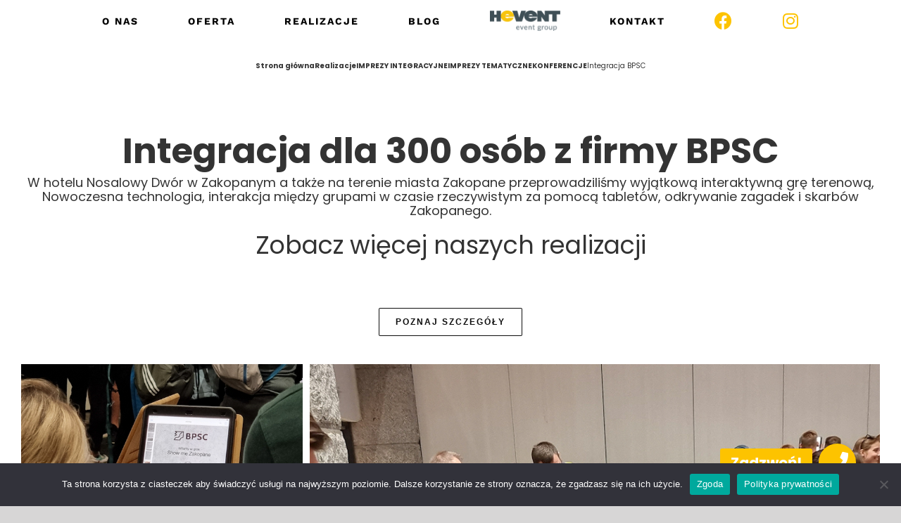

--- FILE ---
content_type: text/html; charset=UTF-8
request_url: https://www.hevent.pl/realizacje/integracja-bpsc/
body_size: 18388
content:

<!DOCTYPE html>
<html class="avada-html-layout-wide avada-html-header-position-top avada-is-100-percent-template" lang="pl-PL">
<head>
	<meta http-equiv="X-UA-Compatible" content="IE=edge" />
	<meta http-equiv="Content-Type" content="text/html; charset=utf-8"/>
	<meta name="viewport" content="width=device-width, initial-scale=1" />
	<meta name='robots' content='index, follow, max-image-preview:large, max-snippet:-1, max-video-preview:-1' />
	<style>img:is([sizes="auto" i], [sizes^="auto," i]) { contain-intrinsic-size: 3000px 1500px }</style>
	
<!-- Google Tag Manager for WordPress by gtm4wp.com -->
<script data-cfasync="false" data-pagespeed-no-defer>
	var gtm4wp_datalayer_name = "dataLayer";
	var dataLayer = dataLayer || [];
</script>
<!-- End Google Tag Manager for WordPress by gtm4wp.com -->
	<!-- This site is optimized with the Yoast SEO plugin v26.1.1 - https://yoast.com/wordpress/plugins/seo/ -->
	<title>Integracja BPSC - Grupa Hevent</title>
	<meta name="description" content="Zobacz naszą realizację Integracji BPSC! Interesuje Cię organizacja eventu, wydarzenia? Napisz do nas - zorganizujemy niezapomnianą imprezę!" />
	<link rel="canonical" href="https://www.hevent.pl/realizacje/integracja-bpsc/" />
	<meta property="og:locale" content="pl_PL" />
	<meta property="og:type" content="article" />
	<meta property="og:title" content="Integracja BPSC - Grupa Hevent" />
	<meta property="og:description" content="Zobacz naszą realizację Integracji BPSC! Interesuje Cię organizacja eventu, wydarzenia? Napisz do nas - zorganizujemy niezapomnianą imprezę!" />
	<meta property="og:url" content="https://www.hevent.pl/realizacje/integracja-bpsc/" />
	<meta property="article:modified_time" content="2023-02-06T12:46:11+00:00" />
	<meta name="twitter:card" content="summary_large_image" />
	<meta name="twitter:label1" content="Szacowany czas czytania" />
	<meta name="twitter:data1" content="13 minut" />
	<script type="application/ld+json" class="yoast-schema-graph">{"@context":"https://schema.org","@graph":[{"@type":"WebPage","@id":"https://www.hevent.pl/realizacje/integracja-bpsc/","url":"https://www.hevent.pl/realizacje/integracja-bpsc/","name":"Integracja BPSC - Grupa Hevent","isPartOf":{"@id":"https://www.hevent.pl/#website"},"datePublished":"2023-02-02T13:14:02+00:00","dateModified":"2023-02-06T12:46:11+00:00","description":"Zobacz naszą realizację Integracji BPSC! Interesuje Cię organizacja eventu, wydarzenia? Napisz do nas - zorganizujemy niezapomnianą imprezę!","breadcrumb":{"@id":"https://www.hevent.pl/realizacje/integracja-bpsc/#breadcrumb"},"inLanguage":"pl-PL","potentialAction":[{"@type":"ReadAction","target":["https://www.hevent.pl/realizacje/integracja-bpsc/"]}]},{"@type":"BreadcrumbList","@id":"https://www.hevent.pl/realizacje/integracja-bpsc/#breadcrumb","itemListElement":[{"@type":"ListItem","position":1,"name":"Strona główna","item":"https://www.hevent.pl/"},{"@type":"ListItem","position":2,"name":"Portfolio","item":"https://www.hevent.pl/realizacje/"},{"@type":"ListItem","position":3,"name":"Integracja BPSC"}]},{"@type":"WebSite","@id":"https://www.hevent.pl/#website","url":"https://www.hevent.pl/","name":"","description":"","potentialAction":[{"@type":"SearchAction","target":{"@type":"EntryPoint","urlTemplate":"https://www.hevent.pl/?s={search_term_string}"},"query-input":{"@type":"PropertyValueSpecification","valueRequired":true,"valueName":"search_term_string"}}],"inLanguage":"pl-PL"}]}</script>
	<!-- / Yoast SEO plugin. -->


<link rel='dns-prefetch' href='//cdnjs.cloudflare.com' />
<link rel="alternate" type="application/rss+xml" title=" &raquo; Kanał z wpisami" href="https://www.hevent.pl/feed/" />
<link rel="alternate" type="application/rss+xml" title=" &raquo; Kanał z komentarzami" href="https://www.hevent.pl/comments/feed/" />
		
		
		
				<link rel="alternate" type="application/rss+xml" title=" &raquo; Integracja BPSC Kanał z komentarzami" href="https://www.hevent.pl/realizacje/integracja-bpsc/feed/" />
<style type="text/css">.brave_popup{display:none}</style><script data-no-optimize="1"> var brave_popup_data = {}; var bravepop_emailValidation=false; var brave_popup_videos = {};  var brave_popup_formData = {};var brave_popup_adminUser = false; var brave_popup_pageInfo = {"type":"single","pageID":22965,"singleType":"avada_portfolio"};  var bravepop_emailSuggestions={};</script><script type="text/javascript">
/* <![CDATA[ */
window._wpemojiSettings = {"baseUrl":"https:\/\/s.w.org\/images\/core\/emoji\/16.0.1\/72x72\/","ext":".png","svgUrl":"https:\/\/s.w.org\/images\/core\/emoji\/16.0.1\/svg\/","svgExt":".svg","source":{"concatemoji":"https:\/\/www.hevent.pl\/wp-includes\/js\/wp-emoji-release.min.js?ver=6.8.3"}};
/*! This file is auto-generated */
!function(s,n){var o,i,e;function c(e){try{var t={supportTests:e,timestamp:(new Date).valueOf()};sessionStorage.setItem(o,JSON.stringify(t))}catch(e){}}function p(e,t,n){e.clearRect(0,0,e.canvas.width,e.canvas.height),e.fillText(t,0,0);var t=new Uint32Array(e.getImageData(0,0,e.canvas.width,e.canvas.height).data),a=(e.clearRect(0,0,e.canvas.width,e.canvas.height),e.fillText(n,0,0),new Uint32Array(e.getImageData(0,0,e.canvas.width,e.canvas.height).data));return t.every(function(e,t){return e===a[t]})}function u(e,t){e.clearRect(0,0,e.canvas.width,e.canvas.height),e.fillText(t,0,0);for(var n=e.getImageData(16,16,1,1),a=0;a<n.data.length;a++)if(0!==n.data[a])return!1;return!0}function f(e,t,n,a){switch(t){case"flag":return n(e,"\ud83c\udff3\ufe0f\u200d\u26a7\ufe0f","\ud83c\udff3\ufe0f\u200b\u26a7\ufe0f")?!1:!n(e,"\ud83c\udde8\ud83c\uddf6","\ud83c\udde8\u200b\ud83c\uddf6")&&!n(e,"\ud83c\udff4\udb40\udc67\udb40\udc62\udb40\udc65\udb40\udc6e\udb40\udc67\udb40\udc7f","\ud83c\udff4\u200b\udb40\udc67\u200b\udb40\udc62\u200b\udb40\udc65\u200b\udb40\udc6e\u200b\udb40\udc67\u200b\udb40\udc7f");case"emoji":return!a(e,"\ud83e\udedf")}return!1}function g(e,t,n,a){var r="undefined"!=typeof WorkerGlobalScope&&self instanceof WorkerGlobalScope?new OffscreenCanvas(300,150):s.createElement("canvas"),o=r.getContext("2d",{willReadFrequently:!0}),i=(o.textBaseline="top",o.font="600 32px Arial",{});return e.forEach(function(e){i[e]=t(o,e,n,a)}),i}function t(e){var t=s.createElement("script");t.src=e,t.defer=!0,s.head.appendChild(t)}"undefined"!=typeof Promise&&(o="wpEmojiSettingsSupports",i=["flag","emoji"],n.supports={everything:!0,everythingExceptFlag:!0},e=new Promise(function(e){s.addEventListener("DOMContentLoaded",e,{once:!0})}),new Promise(function(t){var n=function(){try{var e=JSON.parse(sessionStorage.getItem(o));if("object"==typeof e&&"number"==typeof e.timestamp&&(new Date).valueOf()<e.timestamp+604800&&"object"==typeof e.supportTests)return e.supportTests}catch(e){}return null}();if(!n){if("undefined"!=typeof Worker&&"undefined"!=typeof OffscreenCanvas&&"undefined"!=typeof URL&&URL.createObjectURL&&"undefined"!=typeof Blob)try{var e="postMessage("+g.toString()+"("+[JSON.stringify(i),f.toString(),p.toString(),u.toString()].join(",")+"));",a=new Blob([e],{type:"text/javascript"}),r=new Worker(URL.createObjectURL(a),{name:"wpTestEmojiSupports"});return void(r.onmessage=function(e){c(n=e.data),r.terminate(),t(n)})}catch(e){}c(n=g(i,f,p,u))}t(n)}).then(function(e){for(var t in e)n.supports[t]=e[t],n.supports.everything=n.supports.everything&&n.supports[t],"flag"!==t&&(n.supports.everythingExceptFlag=n.supports.everythingExceptFlag&&n.supports[t]);n.supports.everythingExceptFlag=n.supports.everythingExceptFlag&&!n.supports.flag,n.DOMReady=!1,n.readyCallback=function(){n.DOMReady=!0}}).then(function(){return e}).then(function(){var e;n.supports.everything||(n.readyCallback(),(e=n.source||{}).concatemoji?t(e.concatemoji):e.wpemoji&&e.twemoji&&(t(e.twemoji),t(e.wpemoji)))}))}((window,document),window._wpemojiSettings);
/* ]]> */
</script>
<style id='cf-frontend-style-inline-css' type='text/css'>
@font-face {
	font-family: 'muller thin';
	font-style: normal;
	font-weight: 400;
	font-display: auto;
	src: url('https://hevent.pl/wp-content/uploads/2019/10/Muller-Thin-DEMO.otf') format('OpenType');
}
@font-face {
	font-family: 'muller thin';
	font-style: normal;
	font-weight: 400;
	font-display: auto;
	src: url('https://hevent.pl/wp-content/uploads/2019/10/Muller-Thin-DEMO.otf') format('OpenType');
}
@font-face {
	font-family: 'muller bold';
	font-style: normal;
	font-weight: 400;
	font-display: auto;
	src: url('https://hevent.pl/wp-content/uploads/2019/10/Muller-ExtraBold-DEMO.otf') format('OpenType');
}
@font-face {
	font-family: 'muller bold';
	font-style: normal;
	font-weight: 400;
	font-display: auto;
	src: url('https://hevent.pl/wp-content/uploads/2019/10/Muller-ExtraBold-DEMO.otf') format('OpenType');
}
</style>
<style id='wp-emoji-styles-inline-css' type='text/css'>

	img.wp-smiley, img.emoji {
		display: inline !important;
		border: none !important;
		box-shadow: none !important;
		height: 1em !important;
		width: 1em !important;
		margin: 0 0.07em !important;
		vertical-align: -0.1em !important;
		background: none !important;
		padding: 0 !important;
	}
</style>
<link rel='stylesheet' id='buttonizer_frontend_style-css' href='https://www.hevent.pl/wp-content/plugins/buttonizer-multifunctional-button/assets/legacy/frontend.css?v=b20650b72bae5680a85476f5d44e31bf&#038;ver=6.8.3' type='text/css' media='all' />
<link rel='stylesheet' id='buttonizer-icon-library-css' href='https://cdnjs.cloudflare.com/ajax/libs/font-awesome/5.15.4/css/all.min.css?ver=6.8.3' type='text/css' media='all' integrity='sha512-1ycn6IcaQQ40/MKBW2W4Rhis/DbILU74C1vSrLJxCq57o941Ym01SwNsOMqvEBFlcgUa6xLiPY/NS5R+E6ztJQ==' crossorigin='anonymous' />
<link rel='stylesheet' id='cpsh-shortcodes-css' href='https://www.hevent.pl/wp-content/plugins/column-shortcodes//assets/css/shortcodes.css?ver=1.0.1' type='text/css' media='all' />
<link rel='stylesheet' id='cookie-notice-front-css' href='https://www.hevent.pl/wp-content/plugins/cookie-notice/css/front.min.css?ver=2.5.7' type='text/css' media='all' />
<link rel='stylesheet' id='toc-screen-css' href='https://www.hevent.pl/wp-content/plugins/table-of-contents-plus/screen.min.css?ver=2411.1' type='text/css' media='all' />
<link rel='stylesheet' id='fusion-dynamic-css-css' href='https://www.hevent.pl/wp-content/uploads/fusion-styles/4f7340f60faa5634611e7f971a58f632.min.css?ver=3.12.1' type='text/css' media='all' />
<script type="text/javascript" id="cookie-notice-front-js-before">
/* <![CDATA[ */
var cnArgs = {"ajaxUrl":"https:\/\/www.hevent.pl\/wp-admin\/admin-ajax.php","nonce":"67dd75afca","hideEffect":"fade","position":"bottom","onScroll":true,"onScrollOffset":100,"onClick":false,"cookieName":"cookie_notice_accepted","cookieTime":2592000,"cookieTimeRejected":2592000,"globalCookie":false,"redirection":false,"cache":false,"revokeCookies":false,"revokeCookiesOpt":"automatic"};
/* ]]> */
</script>
<script type="text/javascript" src="https://www.hevent.pl/wp-content/plugins/cookie-notice/js/front.min.js?ver=2.5.7" id="cookie-notice-front-js"></script>
<script type="text/javascript" src="https://www.hevent.pl/wp-includes/js/jquery/jquery.min.js?ver=3.7.1" id="jquery-core-js"></script>
<script type="text/javascript" src="https://www.hevent.pl/wp-includes/js/jquery/jquery-migrate.min.js?ver=3.4.1" id="jquery-migrate-js"></script>
<link rel="https://api.w.org/" href="https://www.hevent.pl/wp-json/" /><link rel="alternate" title="JSON" type="application/json" href="https://www.hevent.pl/wp-json/wp/v2/avada_portfolio/22965" /><link rel="EditURI" type="application/rsd+xml" title="RSD" href="https://www.hevent.pl/xmlrpc.php?rsd" />
<meta name="generator" content="WordPress 6.8.3" />
<link rel='shortlink' href='https://www.hevent.pl/?p=22965' />
<link rel="alternate" title="oEmbed (JSON)" type="application/json+oembed" href="https://www.hevent.pl/wp-json/oembed/1.0/embed?url=https%3A%2F%2Fwww.hevent.pl%2Frealizacje%2Fintegracja-bpsc%2F" />
<link rel="alternate" title="oEmbed (XML)" type="text/xml+oembed" href="https://www.hevent.pl/wp-json/oembed/1.0/embed?url=https%3A%2F%2Fwww.hevent.pl%2Frealizacje%2Fintegracja-bpsc%2F&#038;format=xml" />

<!-- Google Tag Manager for WordPress by gtm4wp.com -->
<!-- GTM Container placement set to automatic -->
<script data-cfasync="false" data-pagespeed-no-defer type="text/javascript">
	var dataLayer_content = {"pagePostType":"avada_portfolio","pagePostType2":"single-avada_portfolio","pagePostAuthor":"admin"};
	dataLayer.push( dataLayer_content );
</script>
<script data-cfasync="false" data-pagespeed-no-defer type="text/javascript">
(function(w,d,s,l,i){w[l]=w[l]||[];w[l].push({'gtm.start':
new Date().getTime(),event:'gtm.js'});var f=d.getElementsByTagName(s)[0],
j=d.createElement(s),dl=l!='dataLayer'?'&l='+l:'';j.async=true;j.src=
'//www.googletagmanager.com/gtm.js?id='+i+dl;f.parentNode.insertBefore(j,f);
})(window,document,'script','dataLayer','GTM-MSJXNNR');
</script>
<!-- End Google Tag Manager for WordPress by gtm4wp.com --><style type="text/css" id="css-fb-visibility">@media screen and (max-width: 640px){.fusion-no-small-visibility{display:none !important;}body .sm-text-align-center{text-align:center !important;}body .sm-text-align-left{text-align:left !important;}body .sm-text-align-right{text-align:right !important;}body .sm-flex-align-center{justify-content:center !important;}body .sm-flex-align-flex-start{justify-content:flex-start !important;}body .sm-flex-align-flex-end{justify-content:flex-end !important;}body .sm-mx-auto{margin-left:auto !important;margin-right:auto !important;}body .sm-ml-auto{margin-left:auto !important;}body .sm-mr-auto{margin-right:auto !important;}body .fusion-absolute-position-small{position:absolute;top:auto;width:100%;}.awb-sticky.awb-sticky-small{ position: sticky; top: var(--awb-sticky-offset,0); }}@media screen and (min-width: 641px) and (max-width: 1024px){.fusion-no-medium-visibility{display:none !important;}body .md-text-align-center{text-align:center !important;}body .md-text-align-left{text-align:left !important;}body .md-text-align-right{text-align:right !important;}body .md-flex-align-center{justify-content:center !important;}body .md-flex-align-flex-start{justify-content:flex-start !important;}body .md-flex-align-flex-end{justify-content:flex-end !important;}body .md-mx-auto{margin-left:auto !important;margin-right:auto !important;}body .md-ml-auto{margin-left:auto !important;}body .md-mr-auto{margin-right:auto !important;}body .fusion-absolute-position-medium{position:absolute;top:auto;width:100%;}.awb-sticky.awb-sticky-medium{ position: sticky; top: var(--awb-sticky-offset,0); }}@media screen and (min-width: 1025px){.fusion-no-large-visibility{display:none !important;}body .lg-text-align-center{text-align:center !important;}body .lg-text-align-left{text-align:left !important;}body .lg-text-align-right{text-align:right !important;}body .lg-flex-align-center{justify-content:center !important;}body .lg-flex-align-flex-start{justify-content:flex-start !important;}body .lg-flex-align-flex-end{justify-content:flex-end !important;}body .lg-mx-auto{margin-left:auto !important;margin-right:auto !important;}body .lg-ml-auto{margin-left:auto !important;}body .lg-mr-auto{margin-right:auto !important;}body .fusion-absolute-position-large{position:absolute;top:auto;width:100%;}.awb-sticky.awb-sticky-large{ position: sticky; top: var(--awb-sticky-offset,0); }}</style><style type="text/css">.recentcomments a{display:inline !important;padding:0 !important;margin:0 !important;}</style><link rel="icon" href="https://www.hevent.pl/wp-content/uploads/2022/04/cropped-loghevent-32x32.jpg" sizes="32x32" />
<link rel="icon" href="https://www.hevent.pl/wp-content/uploads/2022/04/cropped-loghevent-192x192.jpg" sizes="192x192" />
<link rel="apple-touch-icon" href="https://www.hevent.pl/wp-content/uploads/2022/04/cropped-loghevent-180x180.jpg" />
<meta name="msapplication-TileImage" content="https://www.hevent.pl/wp-content/uploads/2022/04/cropped-loghevent-270x270.jpg" />
		<style type="text/css" id="wp-custom-css">
			@media (max-width: 800px) {
  /* Ukryj cały widget i nie zostawiaj miejsca */
  .mobile-hide-menu {
    display: none !important;
    height: 0 !important;
    margin: 0 !important;
    padding: 0 !important;
  }
}		</style>
				<script type="text/javascript">
			var doc = document.documentElement;
			doc.setAttribute( 'data-useragent', navigator.userAgent );
		</script>
						<style type="text/css" id="c4wp-checkout-css">
					.woocommerce-checkout .c4wp_captcha_field {
						margin-bottom: 10px;
						margin-top: 15px;
						position: relative;
						display: inline-block;
					}
				</style>
							<style type="text/css" id="c4wp-v3-lp-form-css">
				.login #login, .login #lostpasswordform {
					min-width: 350px !important;
				}
				.wpforms-field-c4wp iframe {
					width: 100% !important;
				}
			</style>
			
	</head>

<body data-rsssl=1 class="wp-singular avada_portfolio-template-default single single-avada_portfolio postid-22965 single-format-standard wp-theme-NEW_AvadaAvada cookies-not-set fusion-image-hovers fusion-pagination-sizing fusion-button_type-flat fusion-button_span-no fusion-button_gradient-linear avada-image-rollover-circle-no avada-image-rollover-yes avada-image-rollover-direction-center_horiz fusion-has-button-gradient fusion-body ltr fusion-sticky-header no-tablet-sticky-header no-mobile-sticky-header no-mobile-slidingbar no-mobile-totop avada-has-rev-slider-styles fusion-disable-outline fusion-sub-menu-fade mobile-logo-pos-center layout-wide-mode avada-has-boxed-modal-shadow-none layout-scroll-offset-full avada-has-zero-margin-offset-top fusion-top-header menu-text-align-center mobile-menu-design-flyout fusion-show-pagination-text fusion-header-layout-v7 avada-responsive avada-footer-fx-none avada-menu-highlight-style-bar fusion-search-form-classic fusion-main-menu-search-overlay fusion-avatar-square avada-dropdown-styles avada-blog-layout-medium alternate avada-blog-archive-layout-medium alternate avada-header-shadow-no avada-menu-icon-position-top avada-has-megamenu-shadow avada-has-mainmenu-dropdown-divider avada-has-mobile-menu-search avada-has-100-footer avada-has-titlebar-content_only avada-has-pagination-padding avada-flyout-menu-direction-fade avada-ec-views-v1" data-awb-post-id="22965">
	
<!-- GTM Container placement set to automatic -->
<!-- Google Tag Manager (noscript) -->
				<noscript><iframe src="https://www.googletagmanager.com/ns.html?id=GTM-MSJXNNR" height="0" width="0" style="display:none;visibility:hidden" aria-hidden="true"></iframe></noscript>
<!-- End Google Tag Manager (noscript) -->	<a class="skip-link screen-reader-text" href="#content">Przejdź do zawartości</a>

	<div id="boxed-wrapper">
		
		<div id="wrapper" class="fusion-wrapper">
			<div id="home" style="position:relative;top:-1px;"></div>
							
					
			<header class="fusion-header-wrapper">
				<div class="fusion-header-v7 fusion-logo-alignment fusion-logo-center fusion-sticky-menu- fusion-sticky-logo-1 fusion-mobile-logo-1  fusion-mobile-menu-design-flyout fusion-header-has-flyout-menu">
					<div class="fusion-header-sticky-height"></div>
<div class="fusion-header" >
	<div class="fusion-row fusion-middle-logo-menu">
					<div class="fusion-header-has-flyout-menu-content">
				<nav class="fusion-main-menu fusion-main-menu-sticky" aria-label="Main Menu"><div class="fusion-overlay-search">		<form role="search" class="searchform fusion-search-form  fusion-search-form-classic" method="get" action="https://www.hevent.pl/">
			<div class="fusion-search-form-content">

				
				<div class="fusion-search-field search-field">
					<label><span class="screen-reader-text">Szukaj</span>
													<input type="search" value="" name="s" class="s" placeholder="Szukaj..." required aria-required="true" aria-label="Szukaj..."/>
											</label>
				</div>
				<div class="fusion-search-button search-button">
					<input type="submit" class="fusion-search-submit searchsubmit" aria-label="Szukaj" value="&#xf002;" />
									</div>

				
			</div>


			
		</form>
		<div class="fusion-search-spacer"></div><a href="#" role="button" aria-label="Close Search" class="fusion-close-search"></a></div><ul id="menu-hevent-menu-glowne" class="fusion-menu fusion-middle-logo-ul"><li  id="menu-item-1134"  class="menu-item menu-item-type-post_type menu-item-object-page menu-item-1134"  data-item-id="1134"><a  href="https://www.hevent.pl/o-nas/" class="fusion-top-level-link fusion-bar-highlight"><span class="menu-text">O NAS</span></a></li><li  id="menu-item-1135"  class="menu-item menu-item-type-custom menu-item-object-custom menu-item-1135"  data-item-id="1135"><a  href="/oferta/" class="fusion-top-level-link fusion-bar-highlight"><span class="menu-text">OFERTA</span></a></li><li  id="menu-item-1136"  class="menu-item menu-item-type-custom menu-item-object-custom menu-item-1136"  data-item-id="1136"><a  href="/nasze-realizacje/" class="fusion-top-level-link fusion-bar-highlight"><span class="menu-text">REALIZACJE</span></a></li><li  id="menu-item-3017"  class="menu-item menu-item-type-post_type menu-item-object-page menu-item-3017"  data-item-id="3017"><a  href="https://www.hevent.pl/blog/" class="fusion-top-level-link fusion-bar-highlight"><span class="menu-text">BLOG</span></a></li>	<li class="fusion-middle-logo-menu-logo fusion-logo" data-margin-top="15px" data-margin-bottom="15px" data-margin-left="0px" data-margin-right="0px">
			<a class="fusion-logo-link"  href="https://www.hevent.pl/" >

						<!-- standard logo -->
			<img src="https://www.hevent.pl/wp-content/uploads/2019/10/heventlogo.png" srcset="https://www.hevent.pl/wp-content/uploads/2019/10/heventlogo.png 1x, https://www.hevent.pl/wp-content/uploads/2019/08/hevent.png 2x" width="100" height="29" style="max-height:29px;height:auto;" alt=" Logo" data-retina_logo_url="https://www.hevent.pl/wp-content/uploads/2019/08/hevent.png" class="fusion-standard-logo" />

											<!-- mobile logo -->
				<img src="https://www.hevent.pl/wp-content/uploads/2019/10/heventlogo.png" srcset="https://www.hevent.pl/wp-content/uploads/2019/10/heventlogo.png 1x, https://www.hevent.pl/wp-content/uploads/2019/08/hevent.png 2x" width="100" height="29" style="max-height:29px;height:auto;" alt=" Logo" data-retina_logo_url="https://www.hevent.pl/wp-content/uploads/2019/08/hevent.png" class="fusion-mobile-logo" />
			
											<!-- sticky header logo -->
				<img src="https://www.hevent.pl/wp-content/uploads/2019/10/heventlogo.png" srcset="https://www.hevent.pl/wp-content/uploads/2019/10/heventlogo.png 1x, https://www.hevent.pl/wp-content/uploads/2019/08/hevent.png 2x" width="100" height="29" style="max-height:29px;height:auto;" alt=" Logo" data-retina_logo_url="https://www.hevent.pl/wp-content/uploads/2019/08/hevent.png" class="fusion-sticky-logo" />
					</a>
		</li><li  id="menu-item-1137"  class="menu-item menu-item-type-post_type menu-item-object-page menu-item-1137"  data-item-id="1137"><a  href="https://www.hevent.pl/formularz-kontaktowy/" class="fusion-top-level-link fusion-bar-highlight"><span class="menu-text">KONTAKT</span></a></li><li  id="menu-item-1306"  class="menu-item menu-item-type-custom menu-item-object-custom menu-item-1306"  data-item-id="1306"><a  rel="nofollow" href="https://www.facebook.com/grupahevent/" class="fusion-top-level-link fusion-icon-only-link fusion-flex-link fusion-flex-column fusion-bar-highlight"><span class="fusion-megamenu-icon"><i class="glyphicon fa-facebook fab" aria-hidden="true"></i></span><span class="menu-text"><span class="menu-title">Facebook</span></span></a></li><li  id="menu-item-1307"  class="menu-item menu-item-type-custom menu-item-object-custom menu-item-1307"  data-item-id="1307"><a  rel="nofollow" href="https://www.instagram.com/grupahevent/" class="fusion-top-level-link fusion-icon-only-link fusion-flex-link fusion-flex-column fusion-bar-highlight"><span class="fusion-megamenu-icon"><i class="glyphicon fa-instagram fab" aria-hidden="true"></i></span><span class="menu-text"><span class="menu-title">Instagram</span></span></a></li></ul></nav><div class="fusion-flyout-menu-icons fusion-flyout-mobile-menu-icons">
	
	
			<div class="fusion-flyout-search-toggle">
			<div class="fusion-toggle-icon">
				<div class="fusion-toggle-icon-line"></div>
				<div class="fusion-toggle-icon-line"></div>
				<div class="fusion-toggle-icon-line"></div>
			</div>
			<a class="fusion-icon awb-icon-search" aria-hidden="true" aria-label="Toggle Search" href="#"></a>
		</div>
	
				<a class="fusion-flyout-menu-toggle" aria-hidden="true" aria-label="Toggle Menu" href="#">
			<div class="fusion-toggle-icon-line"></div>
			<div class="fusion-toggle-icon-line"></div>
			<div class="fusion-toggle-icon-line"></div>
		</a>
	</div>

	<div class="fusion-flyout-search">
				<form role="search" class="searchform fusion-search-form  fusion-search-form-classic" method="get" action="https://www.hevent.pl/">
			<div class="fusion-search-form-content">

				
				<div class="fusion-search-field search-field">
					<label><span class="screen-reader-text">Szukaj</span>
													<input type="search" value="" name="s" class="s" placeholder="Szukaj..." required aria-required="true" aria-label="Szukaj..."/>
											</label>
				</div>
				<div class="fusion-search-button search-button">
					<input type="submit" class="fusion-search-submit searchsubmit" aria-label="Szukaj" value="&#xf002;" />
									</div>

				
			</div>


			
		</form>
			</div>

<div class="fusion-flyout-menu-bg"></div>

<nav class="fusion-mobile-nav-holder fusion-flyout-menu fusion-flyout-mobile-menu" aria-label="Main Menu Mobile"></nav>

							</div>
			</div>
</div>
				</div>
				<div class="fusion-clearfix"></div>
			</header>
								
							<div id="sliders-container" class="fusion-slider-visibility">
					</div>
				
					
							
			<section class="avada-page-titlebar-wrapper" aria-label="Pasek tytułowy">
	<div class="fusion-page-title-bar fusion-page-title-bar-none fusion-page-title-bar-center">
		<div class="fusion-page-title-row">
			<div class="fusion-page-title-wrapper">
				<div class="fusion-page-title-captions">

					
																		<div class="fusion-page-title-secondary">
								<nav class="fusion-breadcrumbs awb-yoast-breadcrumbs" aria-label="Breadcrumb"><ol class="awb-breadcrumb-list"><li class="fusion-breadcrumb-item awb-breadcrumb-sep awb-home" ><a href="https://www.hevent.pl" class="fusion-breadcrumb-link"><span >Strona główna</span></a></li><li class="fusion-breadcrumb-item awb-breadcrumb-sep" ><a href="https://www.hevent.pl/portfolio_category/nasze-realizacje/" class="fusion-breadcrumb-link"><span >Realizacje</span></a></li><li class="fusion-breadcrumb-item awb-term-sep" ><a href="https://www.hevent.pl/portfolio_category/imprezy-integracyjne/" class="fusion-breadcrumb-link"><span >IMPREZY INTEGRACYJNE</span></a></li><li class="fusion-breadcrumb-item awb-term-sep" ><a href="https://www.hevent.pl/portfolio_category/imprezy-tematyczne/" class="fusion-breadcrumb-link"><span >IMPREZY TEMATYCZNE</span></a></li><li class="fusion-breadcrumb-item awb-breadcrumb-sep" ><a href="https://www.hevent.pl/portfolio_category/konferencje/" class="fusion-breadcrumb-link"><span >KONFERENCJE</span></a></li><li class="fusion-breadcrumb-item"  aria-current="page"><span  class="breadcrumb-leaf">Integracja BPSC</span></li></ol></nav>							</div>
											
				</div>

				
			</div>
		</div>
	</div>
</section>

						<main id="main" class="clearfix width-100">
				<div class="fusion-row" style="max-width:100%;">
<section id="content" class=" portfolio-full" style="width: 100%;">
	
	
					<article id="post-22965" class="post-22965 avada_portfolio type-avada_portfolio status-publish format-standard hentry portfolio_category-imprezy-integracyjne portfolio_category-imprezy-tematyczne portfolio_category-konferencje">

				
						<div class="project-content">
				<span class="entry-title rich-snippet-hidden">Integracja BPSC</span><span class="vcard rich-snippet-hidden"><span class="fn"><a href="https://www.hevent.pl/author/admin/" title="Wpisy od admin" rel="author">admin</a></span></span><span class="updated rich-snippet-hidden">2023-02-06T12:46:11+00:00</span>				<div class="project-description post-content" style=" width:100%;">
										<div class="fusion-fullwidth fullwidth-box fusion-builder-row-1 fusion-flex-container nonhundred-percent-fullwidth non-hundred-percent-height-scrolling" style="--awb-border-radius-top-left:0px;--awb-border-radius-top-right:0px;--awb-border-radius-bottom-right:0px;--awb-border-radius-bottom-left:0px;--awb-flex-wrap:wrap;" ><div class="fusion-builder-row fusion-row fusion-flex-align-items-flex-start fusion-flex-content-wrap" style="max-width:1996.8px;margin-left: calc(-4% / 2 );margin-right: calc(-4% / 2 );"><div class="fusion-layout-column fusion_builder_column fusion-builder-column-0 fusion_builder_column_1_1 1_1 fusion-flex-column" style="--awb-bg-size:cover;--awb-width-large:100%;--awb-margin-top-large:20px;--awb-spacing-right-large:1.92%;--awb-margin-bottom-large:20px;--awb-spacing-left-large:1.92%;--awb-width-medium:100%;--awb-order-medium:0;--awb-spacing-right-medium:1.92%;--awb-spacing-left-medium:1.92%;--awb-width-small:100%;--awb-order-small:0;--awb-spacing-right-small:1.92%;--awb-spacing-left-small:1.92%;"><div class="fusion-column-wrapper fusion-column-has-shadow fusion-flex-justify-content-flex-start fusion-content-layout-column"><a class="fusion-modal-text-link" href="#"></a></div></div></div></div><div class="fusion-fullwidth fullwidth-box fusion-builder-row-2 fusion-flex-container nonhundred-percent-fullwidth non-hundred-percent-height-scrolling" style="--awb-border-radius-top-left:0px;--awb-border-radius-top-right:0px;--awb-border-radius-bottom-right:0px;--awb-border-radius-bottom-left:0px;--awb-flex-wrap:wrap;" ><div class="fusion-builder-row fusion-row fusion-flex-align-items-flex-start fusion-flex-content-wrap" style="max-width:1996.8px;margin-left: calc(-4% / 2 );margin-right: calc(-4% / 2 );"><div class="fusion-layout-column fusion_builder_column fusion-builder-column-1 fusion_builder_column_1_1 1_1 fusion-flex-column" style="--awb-bg-size:cover;--awb-width-large:100%;--awb-margin-top-large:20px;--awb-spacing-right-large:1.92%;--awb-margin-bottom-large:20px;--awb-spacing-left-large:1.92%;--awb-width-medium:100%;--awb-order-medium:0;--awb-spacing-right-medium:1.92%;--awb-spacing-left-medium:1.92%;--awb-width-small:100%;--awb-order-small:0;--awb-spacing-right-small:1.92%;--awb-spacing-left-small:1.92%;"><div class="fusion-column-wrapper fusion-column-has-shadow fusion-flex-justify-content-flex-start fusion-content-layout-column"><div class="fusion-text fusion-text-1" style="--awb-text-transform:none;"><h1 style="text-align: center;">Integracja dla 300 osób z firmy BPSC</h1>
<p style="text-align: center;">W hotelu Nosalowy Dwór w Zakopanym a także na terenie miasta Zakopane przeprowadziliśmy wyjątkową interaktywną grę terenową, Nowoczesna technologia, interakcja między grupami w czasie rzeczywistym za pomocą tabletów, odkrywanie zagadek i skarbów Zakopanego.</p>
<h2 style="text-align: center;">Zobacz więcej naszych realizacji</h2>
</div></div></div></div></div><div class="fusion-fullwidth fullwidth-box fusion-builder-row-3 fusion-flex-container nonhundred-percent-fullwidth non-hundred-percent-height-scrolling" style="--awb-border-radius-top-left:0px;--awb-border-radius-top-right:0px;--awb-border-radius-bottom-right:0px;--awb-border-radius-bottom-left:0px;--awb-flex-wrap:wrap;" ><div class="fusion-builder-row fusion-row fusion-flex-align-items-flex-start fusion-flex-content-wrap" style="max-width:1996.8px;margin-left: calc(-4% / 2 );margin-right: calc(-4% / 2 );"><div class="fusion-layout-column fusion_builder_column fusion-builder-column-2 fusion_builder_column_1_1 1_1 fusion-flex-column" style="--awb-bg-size:cover;--awb-width-large:100%;--awb-margin-top-large:20px;--awb-spacing-right-large:1.92%;--awb-margin-bottom-large:20px;--awb-spacing-left-large:1.92%;--awb-width-medium:100%;--awb-order-medium:0;--awb-spacing-right-medium:1.92%;--awb-spacing-left-medium:1.92%;--awb-width-small:100%;--awb-order-small:0;--awb-spacing-right-small:1.92%;--awb-spacing-left-small:1.92%;"><div class="fusion-column-wrapper fusion-column-has-shadow fusion-flex-justify-content-flex-start fusion-content-layout-column"><div style="text-align:center;"><a class="fusion-button button-flat fusion-button-default-size button-custom fusion-button-default button-1 fusion-button-default-span fusion-button-default-type fusion-animated buttonrealizacje fusion-has-button-gradient" style="--button_accent_color:rgba(0,0,0,0.95);--button_accent_hover_color:#ffc107;--button_border_hover_color:#ffc107;--button_border_width-top:1px;--button_border_width-right:1px;--button_border_width-bottom:1px;--button_border_width-left:1px;--button_gradient_top_color:#ffffff;--button_gradient_bottom_color:rgba(255,255,255,0.2);--button_gradient_top_color_hover:#ffffff;--button_gradient_bottom_color_hover:#ffffff;" data-animationType="zoomInLeft" data-animationDuration="0.3" data-animationOffset="top-into-view" target="lightbox" rel="iLightbox" href="/formularz-kontaktowy/"><span class="fusion-button-text awb-button__text awb-button__text--default">Poznaj szczegóły </span></a></div></div></div></div></div><div class="fusion-fullwidth fullwidth-box fusion-builder-row-4 fusion-flex-container nonhundred-percent-fullwidth non-hundred-percent-height-scrolling" style="--awb-border-radius-top-left:0px;--awb-border-radius-top-right:0px;--awb-border-radius-bottom-right:0px;--awb-border-radius-bottom-left:0px;--awb-flex-wrap:wrap;" ><div class="fusion-builder-row fusion-row fusion-flex-align-items-flex-start fusion-flex-content-wrap" style="max-width:1996.8px;margin-left: calc(-4% / 2 );margin-right: calc(-4% / 2 );"><div class="fusion-layout-column fusion_builder_column fusion-builder-column-3 fusion_builder_column_1_1 1_1 fusion-flex-column" style="--awb-bg-size:cover;--awb-width-large:100%;--awb-margin-top-large:20px;--awb-spacing-right-large:1.92%;--awb-margin-bottom-large:20px;--awb-spacing-left-large:1.92%;--awb-width-medium:100%;--awb-order-medium:0;--awb-spacing-right-medium:1.92%;--awb-spacing-left-medium:1.92%;--awb-width-small:100%;--awb-order-small:0;--awb-spacing-right-small:1.92%;--awb-spacing-left-small:1.92%;"><div class="fusion-column-wrapper fusion-column-has-shadow fusion-flex-justify-content-flex-start fusion-content-layout-column"><div class="awb-gallery-wrapper awb-gallery-wrapper-1 button-span-no"><div style="margin:-5px;--awb-bordersize:0px;" class="fusion-gallery fusion-gallery-container fusion-grid-3 fusion-columns-total-9 fusion-gallery-layout-masonry fusion-gallery-1"><div class="fusion-grid-column fusion-gallery-column fusion-gallery-column-3 fusion-grid-sizer"></div><div style="padding:5px;" class="fusion-grid-column fusion-gallery-column fusion-gallery-column-3 fusion-element-grid"><div class="fusion-gallery-image fusion-gallery-image-liftup"><a href="https://www.hevent.pl/wp-content/uploads/2023/02/222-got.jpg" rel="noreferrer" data-rel="iLightbox[gallery_image_1]" class="fusion-lightbox" target="_self"><div style="background-image:url(https://www.hevent.pl/wp-content/uploads/2023/02/222-got.jpg);padding-top:calc((100% + 10px) * 0.8 - 5px);background-position:;" class="fusion-masonry-element-container"><img fetchpriority="high" decoding="async" src="https://www.hevent.pl/wp-content/uploads/2023/02/222-got.jpg" width="621" height="621" alt="" title="222-got" aria-label="222-got" class="img-responsive wp-image-22966 fusion-gallery-image-size-fixed" srcset="https://www.hevent.pl/wp-content/uploads/2023/02/222-got-200x200.jpg 200w, https://www.hevent.pl/wp-content/uploads/2023/02/222-got-400x400.jpg 400w, https://www.hevent.pl/wp-content/uploads/2023/02/222-got-600x600.jpg 600w, https://www.hevent.pl/wp-content/uploads/2023/02/222-got.jpg 621w" sizes="(min-width: 2200px) 100vw, (min-width: 784px) 637px, (min-width: 712px) 784px, (min-width: 640px) 712px, " /></div></a></div></div><div style="padding:5px;" class="fusion-grid-column fusion-gallery-column fusion-gallery-column-3 fusion-element-landscape fusion-element-portrait"><div class="fusion-gallery-image fusion-gallery-image-liftup"><a href="https://www.hevent.pl/wp-content/uploads/2023/02/20220902_134823-got.jpg" rel="noreferrer" data-rel="iLightbox[gallery_image_1]" class="fusion-lightbox" target="_self"><div style="background-image:url(https://www.hevent.pl/wp-content/uploads/2023/02/20220902_134823-got.jpg);padding-top:calc((100% + 10px) * 0.8);background-position:;" class="fusion-masonry-element-container"><img decoding="async" src="https://www.hevent.pl/wp-content/uploads/2023/02/20220902_134823-got.jpg" width="1267" height="623" alt="" title="20220902_134823-got" aria-label="20220902_134823-got" class="img-responsive wp-image-22969 fusion-gallery-image-size-fixed" srcset="https://www.hevent.pl/wp-content/uploads/2023/02/20220902_134823-got-200x98.jpg 200w, https://www.hevent.pl/wp-content/uploads/2023/02/20220902_134823-got-400x197.jpg 400w, https://www.hevent.pl/wp-content/uploads/2023/02/20220902_134823-got-600x295.jpg 600w, https://www.hevent.pl/wp-content/uploads/2023/02/20220902_134823-got-800x393.jpg 800w, https://www.hevent.pl/wp-content/uploads/2023/02/20220902_134823-got-1200x590.jpg 1200w, https://www.hevent.pl/wp-content/uploads/2023/02/20220902_134823-got.jpg 1267w" sizes="(min-width: 2200px) 100vw, (min-width: 640px) 1920px, " /></div></a></div></div><div style="padding:5px;" class="fusion-grid-column fusion-gallery-column fusion-gallery-column-3 fusion-element-grid"><div class="fusion-gallery-image fusion-gallery-image-liftup"><a href="https://www.hevent.pl/wp-content/uploads/2023/02/20220902_134843-got.jpg" rel="noreferrer" data-rel="iLightbox[gallery_image_1]" class="fusion-lightbox" target="_self"><div style="background-image:url(https://www.hevent.pl/wp-content/uploads/2023/02/20220902_134843-got.jpg);padding-top:calc((100% + 10px) * 0.8 - 5px);background-position:;" class="fusion-masonry-element-container"><img decoding="async" src="https://www.hevent.pl/wp-content/uploads/2023/02/20220902_134843-got.jpg" width="621" height="621" alt="" title="20220902_134843-got" aria-label="20220902_134843-got" class="img-responsive wp-image-22970 fusion-gallery-image-size-fixed" srcset="https://www.hevent.pl/wp-content/uploads/2023/02/20220902_134843-got-200x200.jpg 200w, https://www.hevent.pl/wp-content/uploads/2023/02/20220902_134843-got-400x400.jpg 400w, https://www.hevent.pl/wp-content/uploads/2023/02/20220902_134843-got-600x600.jpg 600w, https://www.hevent.pl/wp-content/uploads/2023/02/20220902_134843-got.jpg 621w" sizes="(min-width: 2200px) 100vw, (min-width: 784px) 637px, (min-width: 712px) 784px, (min-width: 640px) 712px, " /></div></a></div></div><div style="padding:5px;" class="fusion-grid-column fusion-gallery-column fusion-gallery-column-3 fusion-element-landscape fusion-element-portrait"><div class="fusion-gallery-image fusion-gallery-image-liftup"><a href="https://www.hevent.pl/wp-content/uploads/2023/02/IMG-20220902-WA0045-got.jpg" rel="noreferrer" data-rel="iLightbox[gallery_image_1]" class="fusion-lightbox" target="_self"><div style="background-image:url(https://www.hevent.pl/wp-content/uploads/2023/02/IMG-20220902-WA0045-got.jpg);padding-top:calc((100% + 10px) * 0.8);background-position:;" class="fusion-masonry-element-container"><img decoding="async" src="https://www.hevent.pl/wp-content/uploads/2023/02/IMG-20220902-WA0045-got.jpg" width="1267" height="624" alt="" title="IMG-20220902-WA0045-got" aria-label="IMG-20220902-WA0045-got" class="img-responsive wp-image-22972 fusion-gallery-image-size-fixed" srcset="https://www.hevent.pl/wp-content/uploads/2023/02/IMG-20220902-WA0045-got-200x99.jpg 200w, https://www.hevent.pl/wp-content/uploads/2023/02/IMG-20220902-WA0045-got-400x197.jpg 400w, https://www.hevent.pl/wp-content/uploads/2023/02/IMG-20220902-WA0045-got-600x296.jpg 600w, https://www.hevent.pl/wp-content/uploads/2023/02/IMG-20220902-WA0045-got-800x394.jpg 800w, https://www.hevent.pl/wp-content/uploads/2023/02/IMG-20220902-WA0045-got-1200x591.jpg 1200w, https://www.hevent.pl/wp-content/uploads/2023/02/IMG-20220902-WA0045-got.jpg 1267w" sizes="(min-width: 2200px) 100vw, (min-width: 640px) 1920px, " /></div></a></div></div><div style="padding:5px;" class="fusion-grid-column fusion-gallery-column fusion-gallery-column-3 fusion-element-landscape fusion-element-portrait"><div class="fusion-gallery-image fusion-gallery-image-liftup"><a href="https://www.hevent.pl/wp-content/uploads/2023/02/20220902_134613-got.jpg" rel="noreferrer" data-rel="iLightbox[gallery_image_1]" class="fusion-lightbox" target="_self"><div style="background-image:url(https://www.hevent.pl/wp-content/uploads/2023/02/20220902_134613-got.jpg);padding-top:calc((100% + 10px) * 0.8);background-position:;" class="fusion-masonry-element-container"><img decoding="async" src="https://www.hevent.pl/wp-content/uploads/2023/02/20220902_134613-got.jpg" width="1267" height="623" alt="" title="20220902_134613-got" aria-label="20220902_134613-got" class="img-responsive wp-image-22968 fusion-gallery-image-size-fixed" srcset="https://www.hevent.pl/wp-content/uploads/2023/02/20220902_134613-got-200x98.jpg 200w, https://www.hevent.pl/wp-content/uploads/2023/02/20220902_134613-got-400x197.jpg 400w, https://www.hevent.pl/wp-content/uploads/2023/02/20220902_134613-got-600x295.jpg 600w, https://www.hevent.pl/wp-content/uploads/2023/02/20220902_134613-got-800x393.jpg 800w, https://www.hevent.pl/wp-content/uploads/2023/02/20220902_134613-got-1200x590.jpg 1200w, https://www.hevent.pl/wp-content/uploads/2023/02/20220902_134613-got.jpg 1267w" sizes="(min-width: 2200px) 100vw, (min-width: 640px) 1920px, " /></div></a></div></div><div style="padding:5px;" class="fusion-grid-column fusion-gallery-column fusion-gallery-column-3 fusion-element-landscape fusion-element-portrait"><div class="fusion-gallery-image fusion-gallery-image-liftup"><a href="https://www.hevent.pl/wp-content/uploads/2023/02/IMG-20220902-WA0051-got.jpg" rel="noreferrer" data-rel="iLightbox[gallery_image_1]" class="fusion-lightbox" target="_self"><div style="background-image:url(https://www.hevent.pl/wp-content/uploads/2023/02/IMG-20220902-WA0051-got.jpg);padding-top:calc((100% + 10px) * 0.8);background-position:;" class="fusion-masonry-element-container"><img decoding="async" src="https://www.hevent.pl/wp-content/uploads/2023/02/IMG-20220902-WA0051-got.jpg" width="1267" height="624" alt="" title="IMG-20220902-WA0051-got" aria-label="IMG-20220902-WA0051-got" class="img-responsive wp-image-22974 fusion-gallery-image-size-fixed" srcset="https://www.hevent.pl/wp-content/uploads/2023/02/IMG-20220902-WA0051-got-200x99.jpg 200w, https://www.hevent.pl/wp-content/uploads/2023/02/IMG-20220902-WA0051-got-400x197.jpg 400w, https://www.hevent.pl/wp-content/uploads/2023/02/IMG-20220902-WA0051-got-600x296.jpg 600w, https://www.hevent.pl/wp-content/uploads/2023/02/IMG-20220902-WA0051-got-800x394.jpg 800w, https://www.hevent.pl/wp-content/uploads/2023/02/IMG-20220902-WA0051-got-1200x591.jpg 1200w, https://www.hevent.pl/wp-content/uploads/2023/02/IMG-20220902-WA0051-got.jpg 1267w" sizes="(min-width: 2200px) 100vw, (min-width: 640px) 1920px, " /></div></a></div></div><div style="padding:5px;" class="fusion-grid-column fusion-gallery-column fusion-gallery-column-3 fusion-element-landscape fusion-element-portrait"><div class="fusion-gallery-image fusion-gallery-image-liftup"><a href="https://www.hevent.pl/wp-content/uploads/2023/02/IMG-20220902-WA0047-got.jpg" rel="noreferrer" data-rel="iLightbox[gallery_image_1]" class="fusion-lightbox" target="_self"><div style="background-image:url(https://www.hevent.pl/wp-content/uploads/2023/02/IMG-20220902-WA0047-got.jpg);padding-top:calc((100% + 10px) * 0.8);background-position:;" class="fusion-masonry-element-container"><img decoding="async" src="https://www.hevent.pl/wp-content/uploads/2023/02/IMG-20220902-WA0047-got.jpg" width="1267" height="624" alt="" title="IMG-20220902-WA0047-got" aria-label="IMG-20220902-WA0047-got" class="img-responsive wp-image-22973 fusion-gallery-image-size-fixed" srcset="https://www.hevent.pl/wp-content/uploads/2023/02/IMG-20220902-WA0047-got-200x99.jpg 200w, https://www.hevent.pl/wp-content/uploads/2023/02/IMG-20220902-WA0047-got-400x197.jpg 400w, https://www.hevent.pl/wp-content/uploads/2023/02/IMG-20220902-WA0047-got-600x296.jpg 600w, https://www.hevent.pl/wp-content/uploads/2023/02/IMG-20220902-WA0047-got-800x394.jpg 800w, https://www.hevent.pl/wp-content/uploads/2023/02/IMG-20220902-WA0047-got-1200x591.jpg 1200w, https://www.hevent.pl/wp-content/uploads/2023/02/IMG-20220902-WA0047-got.jpg 1267w" sizes="(min-width: 2200px) 100vw, (min-width: 640px) 1920px, " /></div></a></div></div><div style="padding:5px;" class="fusion-grid-column fusion-gallery-column fusion-gallery-column-3 fusion-element-grid"><div class="fusion-gallery-image fusion-gallery-image-liftup"><a href="https://www.hevent.pl/wp-content/uploads/2023/02/IMG-20220902-WA0012-got.jpg" rel="noreferrer" data-rel="iLightbox[gallery_image_1]" class="fusion-lightbox" target="_self"><div style="background-image:url(https://www.hevent.pl/wp-content/uploads/2023/02/IMG-20220902-WA0012-got.jpg);padding-top:calc((100% + 10px) * 0.8 - 5px);background-position:;" class="fusion-masonry-element-container"><img decoding="async" src="https://www.hevent.pl/wp-content/uploads/2023/02/IMG-20220902-WA0012-got.jpg" width="621" height="622" alt="" title="IMG-20220902-WA0012-got" aria-label="IMG-20220902-WA0012-got" class="img-responsive wp-image-22971 fusion-gallery-image-size-fixed" srcset="https://www.hevent.pl/wp-content/uploads/2023/02/IMG-20220902-WA0012-got-200x200.jpg 200w, https://www.hevent.pl/wp-content/uploads/2023/02/IMG-20220902-WA0012-got-400x401.jpg 400w, https://www.hevent.pl/wp-content/uploads/2023/02/IMG-20220902-WA0012-got-600x601.jpg 600w, https://www.hevent.pl/wp-content/uploads/2023/02/IMG-20220902-WA0012-got.jpg 621w" sizes="(min-width: 2200px) 100vw, (min-width: 784px) 637px, (min-width: 712px) 784px, (min-width: 640px) 712px, " /></div></a></div></div><div style="padding:5px;" class="fusion-grid-column fusion-gallery-column fusion-gallery-column-3 fusion-element-grid"><div class="fusion-gallery-image fusion-gallery-image-liftup"><a href="https://www.hevent.pl/wp-content/uploads/2023/02/20220902_121130-got.jpg" rel="noreferrer" data-rel="iLightbox[gallery_image_1]" class="fusion-lightbox" target="_self"><div style="background-image:url(https://www.hevent.pl/wp-content/uploads/2023/02/20220902_121130-got.jpg);padding-top:calc((100% + 10px) * 0.8 - 5px);background-position:;" class="fusion-masonry-element-container"><img decoding="async" src="https://www.hevent.pl/wp-content/uploads/2023/02/20220902_121130-got.jpg" width="621" height="621" alt="" title="20220902_121130-got" aria-label="20220902_121130-got" class="img-responsive wp-image-22967 fusion-gallery-image-size-fixed" srcset="https://www.hevent.pl/wp-content/uploads/2023/02/20220902_121130-got-200x200.jpg 200w, https://www.hevent.pl/wp-content/uploads/2023/02/20220902_121130-got-400x400.jpg 400w, https://www.hevent.pl/wp-content/uploads/2023/02/20220902_121130-got-600x600.jpg 600w, https://www.hevent.pl/wp-content/uploads/2023/02/20220902_121130-got.jpg 621w" sizes="(min-width: 2200px) 100vw, (min-width: 784px) 637px, (min-width: 712px) 784px, (min-width: 640px) 712px, " /></div></a></div></div></div></div></div></div></div></div>
									</div>

							</div>

			<div class="portfolio-sep"></div>
															
																	</article>
	</section>
						
					</div>  <!-- fusion-row -->
				</main>  <!-- #main -->
				
				
								
					
		<div class="fusion-footer">
					
	<footer class="fusion-footer-widget-area fusion-widget-area fusion-footer-widget-area-center">
		<div class="fusion-row">
			<div class="fusion-columns fusion-columns-3 fusion-widget-area">
				
																									<div class="fusion-column col-lg-4 col-md-4 col-sm-4">
							<style type="text/css" data-id="media_image-2">@media (max-width: 1050px){#media_image-2{text-align:center !important;}}</style><section id="media_image-2" class="fusion-widget-mobile-align-center fusion-widget-align-left fusion-footer-widget-column widget widget_media_image" style="text-align: left;"><img width="150" height="44" src="https://www.hevent.pl/wp-content/uploads/2019/08/hevent-200x59.png" class="image wp-image-1021  attachment-150x44 size-150x44" alt="" style="max-width: 100%; height: auto;" decoding="async" srcset="https://www.hevent.pl/wp-content/uploads/2019/08/hevent-200x59.png 200w, https://www.hevent.pl/wp-content/uploads/2019/08/hevent.png 237w" sizes="(max-width: 150px) 100vw, 150px" /><div style="clear:both;"></div></section>																					</div>
																										<div class="fusion-column col-lg-4 col-md-4 col-sm-4">
							<style type="text/css" data-id="custom_html-3">@media (max-width: 1050px){#custom_html-3{text-align:center !important;}}</style><section id="custom_html-3" class="widget_text fusion-widget-mobile-align-center fusion-widget-align-center fusion-footer-widget-column widget widget_custom_html" style="border-style: solid;text-align: center;border-color:transparent;border-width:0px;"><div class="textwidget custom-html-widget"><div style="font-size: 11px; text-transform: uppercase; line-height: 1.5;">
	© Copyright 2022 </div> 
<a href="/agencja-eventowa/warszawa/"
   style="font-size: 10px;
    font-weight: 300;"
>Agencja eventowa Warszawa</a> -
<a href="/agencja-eventowa/krakow/" style="font-size: 10px;
    font-weight: 300;"
>Agencja eventowa Kraków</a> -
<a href="/agencja-eventowa/katowice/" style="font-size: 10px;
    font-weight: 300;"
>Agencja eventowa Katowice</a> -
<a href="/agencja-eventowa/gdansk/" style="font-size: 10px;
    font-weight: 300;"
>Agencja eventowa Gdańsk</a> -
<a href="/zasieg-dzialania/" style="font-size: 10px;
    font-weight: 300;"
>Zasięg działania</a>
</div><div style="clear:both;"></div></section>																					</div>
																										<div class="fusion-column fusion-column-last col-lg-4 col-md-4 col-sm-4">
							<style type="text/css" data-id="social_links-widget-2">@media (max-width: 1050px){#social_links-widget-2{text-align:center !important;}}</style><section id="social_links-widget-2" class="fusion-widget-mobile-align-center fusion-widget-align-right fusion-footer-widget-column widget social_links" style="text-align: right;">
		<div class="fusion-social-networks boxed-icons">

			<div class="fusion-social-networks-wrapper">
																												
						
																																			<a class="fusion-social-network-icon fusion-tooltip fusion-facebook awb-icon-facebook" href="https://www.facebook.com/grupahevent/"  data-placement="top" data-title="Facebook" data-toggle="tooltip" data-original-title=""  title="Facebook" aria-label="Facebook" rel="nofollow noopener noreferrer" target="_self" style="border-radius:4px;padding:12px;font-size:16px;color:#bebdbd;background-color:#e8e8e8;border-color:#e8e8e8;"></a>
											
										
																				
						
																																			<a class="fusion-social-network-icon fusion-tooltip fusion-instagram awb-icon-instagram" href="https://www.instagram.com/grupahevent/"  data-placement="top" data-title="Instagram" data-toggle="tooltip" data-original-title=""  title="Instagram" aria-label="Instagram" rel="nofollow noopener noreferrer" target="_self" style="border-radius:4px;padding:12px;font-size:16px;color:#bebdbd;background-color:#e8e8e8;border-color:#e8e8e8;"></a>
											
										
																				
						
																																			<a class="fusion-social-network-icon fusion-tooltip fusion-youtube awb-icon-youtube" href="https://www.youtube.com/channel/UCFyDssF2NLXE5Xk-HkrJRhQ"  data-placement="top" data-title="Youtube" data-toggle="tooltip" data-original-title=""  title="YouTube" aria-label="YouTube" rel="nofollow noopener noreferrer" target="_self" style="border-radius:4px;padding:12px;font-size:16px;color:#bebdbd;background-color:#e8e8e8;border-color:#e8e8e8;"></a>
											
										
				
			</div>
		</div>

		<div style="clear:both;"></div></section>																					</div>
																																				
				<div class="fusion-clearfix"></div>
			</div> <!-- fusion-columns -->
		</div> <!-- fusion-row -->
	</footer> <!-- fusion-footer-widget-area -->

		</div> <!-- fusion-footer -->

		
																</div> <!-- wrapper -->
		</div> <!-- #boxed-wrapper -->
				<a class="fusion-one-page-text-link fusion-page-load-link" tabindex="-1" href="#" aria-hidden="true">Page load link</a>

		<div class="avada-footer-scripts">
			<script type="speculationrules">
{"prefetch":[{"source":"document","where":{"and":[{"href_matches":"\/*"},{"not":{"href_matches":["\/wp-*.php","\/wp-admin\/*","\/wp-content\/uploads\/*","\/wp-content\/*","\/wp-content\/plugins\/*","\/wp-content\/themes\/NEW_Avada\/Avada\/*","\/*\\?(.+)"]}},{"not":{"selector_matches":"a[rel~=\"nofollow\"]"}},{"not":{"selector_matches":".no-prefetch, .no-prefetch a"}}]},"eagerness":"conservative"}]}
</script>
<div id="bravepop_element_tooltip"></div><div id="bravepop_element_lightbox"><div id="bravepop_element_lightbox_close" onclick="brave_lightbox_close()"></div><div id="bravepop_element_lightbox_content"></div></div><style id='global-styles-inline-css' type='text/css'>
:root{--wp--preset--aspect-ratio--square: 1;--wp--preset--aspect-ratio--4-3: 4/3;--wp--preset--aspect-ratio--3-4: 3/4;--wp--preset--aspect-ratio--3-2: 3/2;--wp--preset--aspect-ratio--2-3: 2/3;--wp--preset--aspect-ratio--16-9: 16/9;--wp--preset--aspect-ratio--9-16: 9/16;--wp--preset--color--black: #000000;--wp--preset--color--cyan-bluish-gray: #abb8c3;--wp--preset--color--white: #ffffff;--wp--preset--color--pale-pink: #f78da7;--wp--preset--color--vivid-red: #cf2e2e;--wp--preset--color--luminous-vivid-orange: #ff6900;--wp--preset--color--luminous-vivid-amber: #fcb900;--wp--preset--color--light-green-cyan: #7bdcb5;--wp--preset--color--vivid-green-cyan: #00d084;--wp--preset--color--pale-cyan-blue: #8ed1fc;--wp--preset--color--vivid-cyan-blue: #0693e3;--wp--preset--color--vivid-purple: #9b51e0;--wp--preset--color--awb-color-1: #ffffff;--wp--preset--color--awb-color-2: #f6f6f6;--wp--preset--color--awb-color-3: #ebeaea;--wp--preset--color--awb-color-4: #fdc300;--wp--preset--color--awb-color-5: #b9afa1;--wp--preset--color--awb-color-6: #747474;--wp--preset--color--awb-color-7: #333333;--wp--preset--color--awb-color-8: #000000;--wp--preset--color--awb-color-custom-10: #ffc107;--wp--preset--color--awb-color-custom-11: #6f727b;--wp--preset--color--awb-color-custom-12: #e0dede;--wp--preset--color--awb-color-custom-13: rgba(235,234,234,0.8);--wp--preset--color--awb-color-custom-14: #e5e5e5;--wp--preset--color--awb-color-custom-15: #f8f8f8;--wp--preset--color--awb-color-custom-16: #f9f9f9;--wp--preset--color--awb-color-custom-17: #bebdbd;--wp--preset--color--awb-color-custom-18: #e8e8e8;--wp--preset--gradient--vivid-cyan-blue-to-vivid-purple: linear-gradient(135deg,rgba(6,147,227,1) 0%,rgb(155,81,224) 100%);--wp--preset--gradient--light-green-cyan-to-vivid-green-cyan: linear-gradient(135deg,rgb(122,220,180) 0%,rgb(0,208,130) 100%);--wp--preset--gradient--luminous-vivid-amber-to-luminous-vivid-orange: linear-gradient(135deg,rgba(252,185,0,1) 0%,rgba(255,105,0,1) 100%);--wp--preset--gradient--luminous-vivid-orange-to-vivid-red: linear-gradient(135deg,rgba(255,105,0,1) 0%,rgb(207,46,46) 100%);--wp--preset--gradient--very-light-gray-to-cyan-bluish-gray: linear-gradient(135deg,rgb(238,238,238) 0%,rgb(169,184,195) 100%);--wp--preset--gradient--cool-to-warm-spectrum: linear-gradient(135deg,rgb(74,234,220) 0%,rgb(151,120,209) 20%,rgb(207,42,186) 40%,rgb(238,44,130) 60%,rgb(251,105,98) 80%,rgb(254,248,76) 100%);--wp--preset--gradient--blush-light-purple: linear-gradient(135deg,rgb(255,206,236) 0%,rgb(152,150,240) 100%);--wp--preset--gradient--blush-bordeaux: linear-gradient(135deg,rgb(254,205,165) 0%,rgb(254,45,45) 50%,rgb(107,0,62) 100%);--wp--preset--gradient--luminous-dusk: linear-gradient(135deg,rgb(255,203,112) 0%,rgb(199,81,192) 50%,rgb(65,88,208) 100%);--wp--preset--gradient--pale-ocean: linear-gradient(135deg,rgb(255,245,203) 0%,rgb(182,227,212) 50%,rgb(51,167,181) 100%);--wp--preset--gradient--electric-grass: linear-gradient(135deg,rgb(202,248,128) 0%,rgb(113,206,126) 100%);--wp--preset--gradient--midnight: linear-gradient(135deg,rgb(2,3,129) 0%,rgb(40,116,252) 100%);--wp--preset--font-size--small: 13.5px;--wp--preset--font-size--medium: 20px;--wp--preset--font-size--large: 27px;--wp--preset--font-size--x-large: 42px;--wp--preset--font-size--normal: 18px;--wp--preset--font-size--xlarge: 36px;--wp--preset--font-size--huge: 54px;--wp--preset--spacing--20: 0.44rem;--wp--preset--spacing--30: 0.67rem;--wp--preset--spacing--40: 1rem;--wp--preset--spacing--50: 1.5rem;--wp--preset--spacing--60: 2.25rem;--wp--preset--spacing--70: 3.38rem;--wp--preset--spacing--80: 5.06rem;--wp--preset--shadow--natural: 6px 6px 9px rgba(0, 0, 0, 0.2);--wp--preset--shadow--deep: 12px 12px 50px rgba(0, 0, 0, 0.4);--wp--preset--shadow--sharp: 6px 6px 0px rgba(0, 0, 0, 0.2);--wp--preset--shadow--outlined: 6px 6px 0px -3px rgba(255, 255, 255, 1), 6px 6px rgba(0, 0, 0, 1);--wp--preset--shadow--crisp: 6px 6px 0px rgba(0, 0, 0, 1);}:where(.is-layout-flex){gap: 0.5em;}:where(.is-layout-grid){gap: 0.5em;}body .is-layout-flex{display: flex;}.is-layout-flex{flex-wrap: wrap;align-items: center;}.is-layout-flex > :is(*, div){margin: 0;}body .is-layout-grid{display: grid;}.is-layout-grid > :is(*, div){margin: 0;}:where(.wp-block-columns.is-layout-flex){gap: 2em;}:where(.wp-block-columns.is-layout-grid){gap: 2em;}:where(.wp-block-post-template.is-layout-flex){gap: 1.25em;}:where(.wp-block-post-template.is-layout-grid){gap: 1.25em;}.has-black-color{color: var(--wp--preset--color--black) !important;}.has-cyan-bluish-gray-color{color: var(--wp--preset--color--cyan-bluish-gray) !important;}.has-white-color{color: var(--wp--preset--color--white) !important;}.has-pale-pink-color{color: var(--wp--preset--color--pale-pink) !important;}.has-vivid-red-color{color: var(--wp--preset--color--vivid-red) !important;}.has-luminous-vivid-orange-color{color: var(--wp--preset--color--luminous-vivid-orange) !important;}.has-luminous-vivid-amber-color{color: var(--wp--preset--color--luminous-vivid-amber) !important;}.has-light-green-cyan-color{color: var(--wp--preset--color--light-green-cyan) !important;}.has-vivid-green-cyan-color{color: var(--wp--preset--color--vivid-green-cyan) !important;}.has-pale-cyan-blue-color{color: var(--wp--preset--color--pale-cyan-blue) !important;}.has-vivid-cyan-blue-color{color: var(--wp--preset--color--vivid-cyan-blue) !important;}.has-vivid-purple-color{color: var(--wp--preset--color--vivid-purple) !important;}.has-black-background-color{background-color: var(--wp--preset--color--black) !important;}.has-cyan-bluish-gray-background-color{background-color: var(--wp--preset--color--cyan-bluish-gray) !important;}.has-white-background-color{background-color: var(--wp--preset--color--white) !important;}.has-pale-pink-background-color{background-color: var(--wp--preset--color--pale-pink) !important;}.has-vivid-red-background-color{background-color: var(--wp--preset--color--vivid-red) !important;}.has-luminous-vivid-orange-background-color{background-color: var(--wp--preset--color--luminous-vivid-orange) !important;}.has-luminous-vivid-amber-background-color{background-color: var(--wp--preset--color--luminous-vivid-amber) !important;}.has-light-green-cyan-background-color{background-color: var(--wp--preset--color--light-green-cyan) !important;}.has-vivid-green-cyan-background-color{background-color: var(--wp--preset--color--vivid-green-cyan) !important;}.has-pale-cyan-blue-background-color{background-color: var(--wp--preset--color--pale-cyan-blue) !important;}.has-vivid-cyan-blue-background-color{background-color: var(--wp--preset--color--vivid-cyan-blue) !important;}.has-vivid-purple-background-color{background-color: var(--wp--preset--color--vivid-purple) !important;}.has-black-border-color{border-color: var(--wp--preset--color--black) !important;}.has-cyan-bluish-gray-border-color{border-color: var(--wp--preset--color--cyan-bluish-gray) !important;}.has-white-border-color{border-color: var(--wp--preset--color--white) !important;}.has-pale-pink-border-color{border-color: var(--wp--preset--color--pale-pink) !important;}.has-vivid-red-border-color{border-color: var(--wp--preset--color--vivid-red) !important;}.has-luminous-vivid-orange-border-color{border-color: var(--wp--preset--color--luminous-vivid-orange) !important;}.has-luminous-vivid-amber-border-color{border-color: var(--wp--preset--color--luminous-vivid-amber) !important;}.has-light-green-cyan-border-color{border-color: var(--wp--preset--color--light-green-cyan) !important;}.has-vivid-green-cyan-border-color{border-color: var(--wp--preset--color--vivid-green-cyan) !important;}.has-pale-cyan-blue-border-color{border-color: var(--wp--preset--color--pale-cyan-blue) !important;}.has-vivid-cyan-blue-border-color{border-color: var(--wp--preset--color--vivid-cyan-blue) !important;}.has-vivid-purple-border-color{border-color: var(--wp--preset--color--vivid-purple) !important;}.has-vivid-cyan-blue-to-vivid-purple-gradient-background{background: var(--wp--preset--gradient--vivid-cyan-blue-to-vivid-purple) !important;}.has-light-green-cyan-to-vivid-green-cyan-gradient-background{background: var(--wp--preset--gradient--light-green-cyan-to-vivid-green-cyan) !important;}.has-luminous-vivid-amber-to-luminous-vivid-orange-gradient-background{background: var(--wp--preset--gradient--luminous-vivid-amber-to-luminous-vivid-orange) !important;}.has-luminous-vivid-orange-to-vivid-red-gradient-background{background: var(--wp--preset--gradient--luminous-vivid-orange-to-vivid-red) !important;}.has-very-light-gray-to-cyan-bluish-gray-gradient-background{background: var(--wp--preset--gradient--very-light-gray-to-cyan-bluish-gray) !important;}.has-cool-to-warm-spectrum-gradient-background{background: var(--wp--preset--gradient--cool-to-warm-spectrum) !important;}.has-blush-light-purple-gradient-background{background: var(--wp--preset--gradient--blush-light-purple) !important;}.has-blush-bordeaux-gradient-background{background: var(--wp--preset--gradient--blush-bordeaux) !important;}.has-luminous-dusk-gradient-background{background: var(--wp--preset--gradient--luminous-dusk) !important;}.has-pale-ocean-gradient-background{background: var(--wp--preset--gradient--pale-ocean) !important;}.has-electric-grass-gradient-background{background: var(--wp--preset--gradient--electric-grass) !important;}.has-midnight-gradient-background{background: var(--wp--preset--gradient--midnight) !important;}.has-small-font-size{font-size: var(--wp--preset--font-size--small) !important;}.has-medium-font-size{font-size: var(--wp--preset--font-size--medium) !important;}.has-large-font-size{font-size: var(--wp--preset--font-size--large) !important;}.has-x-large-font-size{font-size: var(--wp--preset--font-size--x-large) !important;}
:where(.wp-block-post-template.is-layout-flex){gap: 1.25em;}:where(.wp-block-post-template.is-layout-grid){gap: 1.25em;}
:where(.wp-block-columns.is-layout-flex){gap: 2em;}:where(.wp-block-columns.is-layout-grid){gap: 2em;}
:root :where(.wp-block-pullquote){font-size: 1.5em;line-height: 1.6;}
</style>
<link rel='stylesheet' id='wp-block-library-css' href='https://www.hevent.pl/wp-includes/css/dist/block-library/style.min.css?ver=6.8.3' type='text/css' media='all' />
<style id='wp-block-library-theme-inline-css' type='text/css'>
.wp-block-audio :where(figcaption){color:#555;font-size:13px;text-align:center}.is-dark-theme .wp-block-audio :where(figcaption){color:#ffffffa6}.wp-block-audio{margin:0 0 1em}.wp-block-code{border:1px solid #ccc;border-radius:4px;font-family:Menlo,Consolas,monaco,monospace;padding:.8em 1em}.wp-block-embed :where(figcaption){color:#555;font-size:13px;text-align:center}.is-dark-theme .wp-block-embed :where(figcaption){color:#ffffffa6}.wp-block-embed{margin:0 0 1em}.blocks-gallery-caption{color:#555;font-size:13px;text-align:center}.is-dark-theme .blocks-gallery-caption{color:#ffffffa6}:root :where(.wp-block-image figcaption){color:#555;font-size:13px;text-align:center}.is-dark-theme :root :where(.wp-block-image figcaption){color:#ffffffa6}.wp-block-image{margin:0 0 1em}.wp-block-pullquote{border-bottom:4px solid;border-top:4px solid;color:currentColor;margin-bottom:1.75em}.wp-block-pullquote cite,.wp-block-pullquote footer,.wp-block-pullquote__citation{color:currentColor;font-size:.8125em;font-style:normal;text-transform:uppercase}.wp-block-quote{border-left:.25em solid;margin:0 0 1.75em;padding-left:1em}.wp-block-quote cite,.wp-block-quote footer{color:currentColor;font-size:.8125em;font-style:normal;position:relative}.wp-block-quote:where(.has-text-align-right){border-left:none;border-right:.25em solid;padding-left:0;padding-right:1em}.wp-block-quote:where(.has-text-align-center){border:none;padding-left:0}.wp-block-quote.is-large,.wp-block-quote.is-style-large,.wp-block-quote:where(.is-style-plain){border:none}.wp-block-search .wp-block-search__label{font-weight:700}.wp-block-search__button{border:1px solid #ccc;padding:.375em .625em}:where(.wp-block-group.has-background){padding:1.25em 2.375em}.wp-block-separator.has-css-opacity{opacity:.4}.wp-block-separator{border:none;border-bottom:2px solid;margin-left:auto;margin-right:auto}.wp-block-separator.has-alpha-channel-opacity{opacity:1}.wp-block-separator:not(.is-style-wide):not(.is-style-dots){width:100px}.wp-block-separator.has-background:not(.is-style-dots){border-bottom:none;height:1px}.wp-block-separator.has-background:not(.is-style-wide):not(.is-style-dots){height:2px}.wp-block-table{margin:0 0 1em}.wp-block-table td,.wp-block-table th{word-break:normal}.wp-block-table :where(figcaption){color:#555;font-size:13px;text-align:center}.is-dark-theme .wp-block-table :where(figcaption){color:#ffffffa6}.wp-block-video :where(figcaption){color:#555;font-size:13px;text-align:center}.is-dark-theme .wp-block-video :where(figcaption){color:#ffffffa6}.wp-block-video{margin:0 0 1em}:root :where(.wp-block-template-part.has-background){margin-bottom:0;margin-top:0;padding:1.25em 2.375em}
</style>
<style id='classic-theme-styles-inline-css' type='text/css'>
/*! This file is auto-generated */
.wp-block-button__link{color:#fff;background-color:#32373c;border-radius:9999px;box-shadow:none;text-decoration:none;padding:calc(.667em + 2px) calc(1.333em + 2px);font-size:1.125em}.wp-block-file__button{background:#32373c;color:#fff;text-decoration:none}
</style>
<link rel='stylesheet' id='bravepop_front_css-css' href='https://www.hevent.pl/wp-content/plugins/brave-popup-builder/assets/css/frontend.min.css?ver=6.8.3' type='text/css' media='all' />
<script type="text/javascript" id="buttonizer_frontend_javascript-js-extra">
/* <![CDATA[ */
var buttonizer_data = {"plugin":"buttonizer","status":"success","result":[{"data":{"name":"New group","show_mobile":true,"show_desktop":true,"id":"73d2220e-ce5e-4dd3-8963-382562126984","group_size":53,"icon":"fas fa-phone","menu_style":"default"},"buttons":[{"name":"Call action","show_mobile":true,"show_desktop":true,"label":"Zadzwo\u0144!","type":"phone","background_color":"rgba(253, 195, 0, 1)","icon":"fas fa-phone","icon_size":"30","icon_image_size":"30","label_background_color":"rgba(253, 195, 0, 1)","is_new":false,"template_image":"template-50.png","id":"9f4c9f0d-4b67-449a-8a9f-5f3b641eb1d3","action":"509373722","label_font_size":20}]}],"warning":[],"premium":""};
var buttonizer_ajax = {"ajaxurl":"https:\/\/www.hevent.pl\/wp-admin\/admin-ajax.php","version":"3.4.10","buttonizer_path":"https:\/\/www.hevent.pl\/wp-content\/plugins\/buttonizer-multifunctional-button","buttonizer_assets":"https:\/\/www.hevent.pl\/wp-content\/plugins\/buttonizer-multifunctional-button\/assets\/legacy\/","base_url":"https:\/\/www.hevent.pl","current":[],"in_preview":"","is_admin":"","cache":"de1bd12d9c22dc4931ad198e48e64fa7","enable_ga_clicks":"1"};
/* ]]> */
</script>
<script type="text/javascript" src="https://www.hevent.pl/wp-content/plugins/buttonizer-multifunctional-button/assets/legacy/frontend.min.js?v=b20650b72bae5680a85476f5d44e31bf&amp;ver=6.8.3" id="buttonizer_frontend_javascript-js"></script>
<script type="text/javascript" src="https://www.hevent.pl/wp-includes/js/dist/hooks.min.js?ver=4d63a3d491d11ffd8ac6" id="wp-hooks-js"></script>
<script type="text/javascript" src="https://www.hevent.pl/wp-includes/js/dist/i18n.min.js?ver=5e580eb46a90c2b997e6" id="wp-i18n-js"></script>
<script type="text/javascript" id="wp-i18n-js-after">
/* <![CDATA[ */
wp.i18n.setLocaleData( { 'text direction\u0004ltr': [ 'ltr' ] } );
/* ]]> */
</script>
<script type="text/javascript" src="https://www.hevent.pl/wp-content/plugins/contact-form-7/includes/swv/js/index.js?ver=6.1.2" id="swv-js"></script>
<script type="text/javascript" id="contact-form-7-js-translations">
/* <![CDATA[ */
( function( domain, translations ) {
	var localeData = translations.locale_data[ domain ] || translations.locale_data.messages;
	localeData[""].domain = domain;
	wp.i18n.setLocaleData( localeData, domain );
} )( "contact-form-7", {"translation-revision-date":"2025-10-01 13:24:59+0000","generator":"GlotPress\/4.0.1","domain":"messages","locale_data":{"messages":{"":{"domain":"messages","plural-forms":"nplurals=3; plural=(n == 1) ? 0 : ((n % 10 >= 2 && n % 10 <= 4 && (n % 100 < 12 || n % 100 > 14)) ? 1 : 2);","lang":"pl"},"This contact form is placed in the wrong place.":["Ten formularz kontaktowy zosta\u0142 umieszczony w niew\u0142a\u015bciwym miejscu."],"Error:":["B\u0142\u0105d:"]}},"comment":{"reference":"includes\/js\/index.js"}} );
/* ]]> */
</script>
<script type="text/javascript" id="contact-form-7-js-before">
/* <![CDATA[ */
var wpcf7 = {
    "api": {
        "root": "https:\/\/www.hevent.pl\/wp-json\/",
        "namespace": "contact-form-7\/v1"
    }
};
/* ]]> */
</script>
<script type="text/javascript" src="https://www.hevent.pl/wp-content/plugins/contact-form-7/includes/js/index.js?ver=6.1.2" id="contact-form-7-js"></script>
<script type="text/javascript" id="toc-front-js-extra">
/* <![CDATA[ */
var tocplus = {"visibility_show":"poka\u017c","visibility_hide":"schowaj","visibility_hide_by_default":"1","width":"Auto"};
/* ]]> */
</script>
<script type="text/javascript" src="https://www.hevent.pl/wp-content/plugins/table-of-contents-plus/front.min.js?ver=2411.1" id="toc-front-js"></script>
<script type="text/javascript" src="https://www.hevent.pl/wp-content/plugins/duracelltomi-google-tag-manager/dist/js/gtm4wp-contact-form-7-tracker.js?ver=1.22.1" id="gtm4wp-contact-form-7-tracker-js"></script>
<script type="text/javascript" src="https://www.hevent.pl/wp-content/plugins/duracelltomi-google-tag-manager/dist/js/gtm4wp-form-move-tracker.js?ver=1.22.1" id="gtm4wp-form-move-tracker-js"></script>
<script type="text/javascript" src="https://www.hevent.pl/wp-includes/js/comment-reply.min.js?ver=6.8.3" id="comment-reply-js" async="async" data-wp-strategy="async"></script>
<script type="text/javascript" id="bravepop_front_js-js-extra">
/* <![CDATA[ */
var bravepop_global = {"loggedin":"false","isadmin":"false","referer":"","security":"8a5669b55f","goalSecurity":"4006bf9851","couponSecurity":"0122834542","cartURL":"","checkoutURL":"","ajaxURL":"https:\/\/www.hevent.pl\/wp-admin\/admin-ajax.php","field_required":"Required","no_html_allowed":"No Html Allowed","invalid_number":"Invalid Number","invalid_phone":"Invalid Phone Number","invalid_email":"Invalid Email","invalid_url":"Invalid URL","invalid_date":"Invalid Date","fname_required":"First Name is Required.","lname_required":"Last Name is Required.","username_required":"Username is Required.","email_required":"Email is Required.","email_invalid":"Invalid Email addresss.","pass_required":"Password is Required.","pass_short":"Password is too Short.","yes":"Yes","no":"No","login_error":"Something Went Wrong. Please contact the Site administrator.","pass_reset_success":"Please check your Email for the Password reset link.","customFonts":[],"disableGoogleFonts":"false"};
/* ]]> */
</script>
<script type="text/javascript" src="https://www.hevent.pl/wp-content/plugins/brave-popup-builder/assets/frontend/brave.js?ver=6.8.3" id="bravepop_front_js-js"></script>
<script type="text/javascript" src="https://www.hevent.pl/wp-content/themes/NEW_Avada/Avada/includes/lib/assets/min/js/library/cssua.js?ver=2.1.28" id="cssua-js"></script>
<script type="text/javascript" id="fusion-animations-js-extra">
/* <![CDATA[ */
var fusionAnimationsVars = {"status_css_animations":"desktop"};
/* ]]> */
</script>
<script type="text/javascript" src="https://www.hevent.pl/wp-content/plugins/fusion-builder/assets/js/min/general/fusion-animations.js?ver=3.12.1" id="fusion-animations-js"></script>
<script type="text/javascript" src="https://www.hevent.pl/wp-content/themes/NEW_Avada/Avada/includes/lib/assets/min/js/general/awb-tabs-widget.js?ver=3.12.1" id="awb-tabs-widget-js"></script>
<script type="text/javascript" src="https://www.hevent.pl/wp-content/themes/NEW_Avada/Avada/includes/lib/assets/min/js/general/awb-vertical-menu-widget.js?ver=3.12.1" id="awb-vertical-menu-widget-js"></script>
<script type="text/javascript" src="https://www.hevent.pl/wp-content/themes/NEW_Avada/Avada/includes/lib/assets/min/js/library/modernizr.js?ver=3.3.1" id="modernizr-js"></script>
<script type="text/javascript" id="fusion-js-extra">
/* <![CDATA[ */
var fusionJSVars = {"visibility_small":"640","visibility_medium":"1024"};
/* ]]> */
</script>
<script type="text/javascript" src="https://www.hevent.pl/wp-content/themes/NEW_Avada/Avada/includes/lib/assets/min/js/general/fusion.js?ver=3.12.1" id="fusion-js"></script>
<script type="text/javascript" src="https://www.hevent.pl/wp-content/themes/NEW_Avada/Avada/includes/lib/assets/min/js/library/isotope.js?ver=3.0.4" id="isotope-js"></script>
<script type="text/javascript" src="https://www.hevent.pl/wp-content/themes/NEW_Avada/Avada/includes/lib/assets/min/js/library/packery.js?ver=2.0.0" id="packery-js"></script>
<script type="text/javascript" src="https://www.hevent.pl/wp-content/themes/NEW_Avada/Avada/includes/lib/assets/min/js/library/swiper.js?ver=11.2.5" id="swiper-js"></script>
<script type="text/javascript" src="https://www.hevent.pl/wp-content/themes/NEW_Avada/Avada/includes/lib/assets/min/js/library/bootstrap.transition.js?ver=3.3.6" id="bootstrap-transition-js"></script>
<script type="text/javascript" src="https://www.hevent.pl/wp-content/themes/NEW_Avada/Avada/includes/lib/assets/min/js/library/bootstrap.tooltip.js?ver=3.3.5" id="bootstrap-tooltip-js"></script>
<script type="text/javascript" src="https://www.hevent.pl/wp-content/themes/NEW_Avada/Avada/includes/lib/assets/min/js/library/jquery.requestAnimationFrame.js?ver=1" id="jquery-request-animation-frame-js"></script>
<script type="text/javascript" src="https://www.hevent.pl/wp-content/themes/NEW_Avada/Avada/includes/lib/assets/min/js/library/jquery.easing.js?ver=1.3" id="jquery-easing-js"></script>
<script type="text/javascript" src="https://www.hevent.pl/wp-content/themes/NEW_Avada/Avada/includes/lib/assets/min/js/library/jquery.fitvids.js?ver=1.1" id="jquery-fitvids-js"></script>
<script type="text/javascript" src="https://www.hevent.pl/wp-content/themes/NEW_Avada/Avada/includes/lib/assets/min/js/library/jquery.flexslider.js?ver=2.7.2" id="jquery-flexslider-js"></script>
<script type="text/javascript" id="jquery-lightbox-js-extra">
/* <![CDATA[ */
var fusionLightboxVideoVars = {"lightbox_video_width":"1280","lightbox_video_height":"720"};
/* ]]> */
</script>
<script type="text/javascript" src="https://www.hevent.pl/wp-content/themes/NEW_Avada/Avada/includes/lib/assets/min/js/library/jquery.ilightbox.js?ver=2.2.3" id="jquery-lightbox-js"></script>
<script type="text/javascript" src="https://www.hevent.pl/wp-content/themes/NEW_Avada/Avada/includes/lib/assets/min/js/library/jquery.mousewheel.js?ver=3.0.6" id="jquery-mousewheel-js"></script>
<script type="text/javascript" src="https://www.hevent.pl/wp-content/themes/NEW_Avada/Avada/includes/lib/assets/min/js/library/jquery.fade.js?ver=1" id="jquery-fade-js"></script>
<script type="text/javascript" src="https://www.hevent.pl/wp-content/themes/NEW_Avada/Avada/includes/lib/assets/min/js/library/imagesLoaded.js?ver=3.1.8" id="images-loaded-js"></script>
<script type="text/javascript" src="https://www.hevent.pl/wp-content/themes/NEW_Avada/Avada/includes/lib/assets/min/js/library/fusion-parallax.js?ver=1" id="fusion-parallax-js"></script>
<script type="text/javascript" id="fusion-video-general-js-extra">
/* <![CDATA[ */
var fusionVideoGeneralVars = {"status_vimeo":"1","status_yt":"1"};
/* ]]> */
</script>
<script type="text/javascript" src="https://www.hevent.pl/wp-content/themes/NEW_Avada/Avada/includes/lib/assets/min/js/library/fusion-video-general.js?ver=1" id="fusion-video-general-js"></script>
<script type="text/javascript" id="fusion-video-bg-js-extra">
/* <![CDATA[ */
var fusionVideoBgVars = {"status_vimeo":"1","status_yt":"1"};
/* ]]> */
</script>
<script type="text/javascript" src="https://www.hevent.pl/wp-content/themes/NEW_Avada/Avada/includes/lib/assets/min/js/library/fusion-video-bg.js?ver=1" id="fusion-video-bg-js"></script>
<script type="text/javascript" id="fusion-lightbox-js-extra">
/* <![CDATA[ */
var fusionLightboxVars = {"status_lightbox":"1","lightbox_gallery":"1","lightbox_skin":"metro-white","lightbox_title":"1","lightbox_arrows":"1","lightbox_slideshow_speed":"5000","lightbox_loop":"0","lightbox_autoplay":"","lightbox_opacity":"0.90","lightbox_desc":"1","lightbox_social":"1","lightbox_social_links":{"facebook":{"source":"https:\/\/www.facebook.com\/sharer.php?u={URL}","text":"Share on Facebook"},"twitter":{"source":"https:\/\/x.com\/intent\/post?url={URL}","text":"Share on X"},"linkedin":{"source":"https:\/\/www.linkedin.com\/shareArticle?mini=true&url={URL}","text":"Share on LinkedIn"},"whatsapp":{"source":"https:\/\/api.whatsapp.com\/send?text={URL}","text":"Share on WhatsApp"},"pinterest":{"source":"https:\/\/pinterest.com\/pin\/create\/button\/?url={URL}","text":"Share on Pinterest"}},"lightbox_deeplinking":"1","lightbox_path":"vertical","lightbox_post_images":"1","lightbox_animation_speed":"normal","l10n":{"close":"Press Esc to close","enterFullscreen":"Enter Fullscreen (Shift+Enter)","exitFullscreen":"Exit Fullscreen (Shift+Enter)","slideShow":"Slideshow","next":"Kolejny","previous":"Poprzedni"}};
/* ]]> */
</script>
<script type="text/javascript" src="https://www.hevent.pl/wp-content/themes/NEW_Avada/Avada/includes/lib/assets/min/js/general/fusion-lightbox.js?ver=1" id="fusion-lightbox-js"></script>
<script type="text/javascript" src="https://www.hevent.pl/wp-content/themes/NEW_Avada/Avada/includes/lib/assets/min/js/general/fusion-tooltip.js?ver=1" id="fusion-tooltip-js"></script>
<script type="text/javascript" src="https://www.hevent.pl/wp-content/themes/NEW_Avada/Avada/includes/lib/assets/min/js/general/fusion-sharing-box.js?ver=1" id="fusion-sharing-box-js"></script>
<script type="text/javascript" src="https://www.hevent.pl/wp-content/themes/NEW_Avada/Avada/includes/lib/assets/min/js/library/jquery.sticky-kit.js?ver=1.1.2" id="jquery-sticky-kit-js"></script>
<script type="text/javascript" src="https://www.hevent.pl/wp-content/themes/NEW_Avada/Avada/includes/lib/assets/min/js/library/fusion-youtube.js?ver=2.2.1" id="fusion-youtube-js"></script>
<script type="text/javascript" src="https://www.hevent.pl/wp-content/themes/NEW_Avada/Avada/includes/lib/assets/min/js/library/vimeoPlayer.js?ver=2.2.1" id="vimeo-player-js"></script>
<script type="text/javascript" src="https://www.hevent.pl/wp-content/themes/NEW_Avada/Avada/includes/lib/assets/min/js/general/fusion-general-global.js?ver=3.12.1" id="fusion-general-global-js"></script>
<script type="text/javascript" src="https://www.hevent.pl/wp-content/themes/NEW_Avada/Avada/assets/min/js/general/avada-general-footer.js?ver=7.12.1" id="avada-general-footer-js"></script>
<script type="text/javascript" src="https://www.hevent.pl/wp-content/themes/NEW_Avada/Avada/assets/min/js/general/avada-quantity.js?ver=7.12.1" id="avada-quantity-js"></script>
<script type="text/javascript" src="https://www.hevent.pl/wp-content/themes/NEW_Avada/Avada/assets/min/js/general/avada-crossfade-images.js?ver=7.12.1" id="avada-crossfade-images-js"></script>
<script type="text/javascript" src="https://www.hevent.pl/wp-content/themes/NEW_Avada/Avada/assets/min/js/general/avada-select.js?ver=7.12.1" id="avada-select-js"></script>
<script type="text/javascript" src="https://www.hevent.pl/wp-content/themes/NEW_Avada/Avada/assets/min/js/general/avada-contact-form-7.js?ver=7.12.1" id="avada-contact-form-7-js"></script>
<script type="text/javascript" id="avada-comments-js-extra">
/* <![CDATA[ */
var avadaCommentVars = {"title_style_type":"","title_margin_top":"0px","title_margin_bottom":"20px"};
/* ]]> */
</script>
<script type="text/javascript" src="https://www.hevent.pl/wp-content/themes/NEW_Avada/Avada/assets/min/js/general/avada-comments.js?ver=7.12.1" id="avada-comments-js"></script>
<script type="text/javascript" src="https://www.hevent.pl/wp-content/themes/NEW_Avada/Avada/includes/lib/assets/min/js/general/fusion-alert.js?ver=6.8.3" id="fusion-alert-js"></script>
<script type="text/javascript" src="https://www.hevent.pl/wp-content/plugins/fusion-builder/assets/js/min/general/awb-off-canvas.js?ver=3.12.1" id="awb-off-canvas-js"></script>
<script type="text/javascript" id="fusion-flexslider-js-extra">
/* <![CDATA[ */
var fusionFlexSliderVars = {"status_vimeo":"1","slideshow_autoplay":"1","slideshow_speed":"7000","pagination_video_slide":"","status_yt":"1","flex_smoothHeight":"false"};
/* ]]> */
</script>
<script type="text/javascript" src="https://www.hevent.pl/wp-content/themes/NEW_Avada/Avada/includes/lib/assets/min/js/general/fusion-flexslider.js?ver=6.8.3" id="fusion-flexslider-js"></script>
<script type="text/javascript" src="https://www.hevent.pl/wp-content/plugins/fusion-builder/assets/js/min/general/awb-background-slider.js?ver=6.8.3" id="awb-background-slider-js"></script>
<script type="text/javascript" src="https://www.hevent.pl/wp-content/themes/NEW_Avada/Avada/includes/lib/assets/min/js/general/fusion-button.js?ver=6.8.3" id="fusion-button-js"></script>
<script type="text/javascript" id="fusion-gallery-js-extra">
/* <![CDATA[ */
var fusionGalleryVars = {"no_more_items_msg":"<em>Wszystkie wpisy zosta\u0142y wy\u015bwietlone.<\/em>"};
/* ]]> */
</script>
<script type="text/javascript" src="https://www.hevent.pl/wp-content/plugins/fusion-builder/assets/js/min/general/fusion-gallery.js?ver=3.12.1" id="fusion-gallery-js"></script>
<script type="text/javascript" id="fusion-container-js-extra">
/* <![CDATA[ */
var fusionContainerVars = {"content_break_point":"1050","container_hundred_percent_height_mobile":"0","is_sticky_header_transparent":"0","hundred_percent_scroll_sensitivity":"450"};
/* ]]> */
</script>
<script type="text/javascript" src="https://www.hevent.pl/wp-content/plugins/fusion-builder/assets/js/min/general/fusion-container.js?ver=3.12.1" id="fusion-container-js"></script>
<script type="text/javascript" src="https://www.hevent.pl/wp-content/themes/NEW_Avada/Avada/assets/min/js/library/jquery.elasticslider.js?ver=7.12.1" id="jquery-elastic-slider-js"></script>
<script type="text/javascript" id="avada-elastic-slider-js-extra">
/* <![CDATA[ */
var avadaElasticSliderVars = {"tfes_autoplay":"1","tfes_animation":"sides","tfes_interval":"3000","tfes_speed":"800","tfes_width":"150"};
/* ]]> */
</script>
<script type="text/javascript" src="https://www.hevent.pl/wp-content/themes/NEW_Avada/Avada/assets/min/js/general/avada-elastic-slider.js?ver=7.12.1" id="avada-elastic-slider-js"></script>
<script type="text/javascript" id="avada-drop-down-js-extra">
/* <![CDATA[ */
var avadaSelectVars = {"avada_drop_down":"1"};
/* ]]> */
</script>
<script type="text/javascript" src="https://www.hevent.pl/wp-content/themes/NEW_Avada/Avada/assets/min/js/general/avada-drop-down.js?ver=7.12.1" id="avada-drop-down-js"></script>
<script type="text/javascript" id="avada-to-top-js-extra">
/* <![CDATA[ */
var avadaToTopVars = {"status_totop":"desktop","totop_position":"right","totop_scroll_down_only":"0"};
/* ]]> */
</script>
<script type="text/javascript" src="https://www.hevent.pl/wp-content/themes/NEW_Avada/Avada/assets/min/js/general/avada-to-top.js?ver=7.12.1" id="avada-to-top-js"></script>
<script type="text/javascript" id="avada-header-js-extra">
/* <![CDATA[ */
var avadaHeaderVars = {"header_position":"top","header_sticky":"1","header_sticky_type2_layout":"menu_only","header_sticky_shadow":"1","side_header_break_point":"1170","header_sticky_mobile":"","header_sticky_tablet":"","mobile_menu_design":"flyout","sticky_header_shrinkage":"","nav_height":"39","nav_highlight_border":"0","nav_highlight_style":"bar","logo_margin_top":"15px","logo_margin_bottom":"15px","layout_mode":"wide","header_padding_top":"","header_padding_bottom":"","scroll_offset":"full"};
/* ]]> */
</script>
<script type="text/javascript" src="https://www.hevent.pl/wp-content/themes/NEW_Avada/Avada/assets/min/js/general/avada-header.js?ver=7.12.1" id="avada-header-js"></script>
<script type="text/javascript" id="avada-menu-js-extra">
/* <![CDATA[ */
var avadaMenuVars = {"site_layout":"wide","header_position":"top","logo_alignment":"center","header_sticky":"1","header_sticky_mobile":"","header_sticky_tablet":"","side_header_break_point":"1170","megamenu_base_width":"viewport_width","mobile_menu_design":"flyout","dropdown_goto":"Id\u017a do...","mobile_nav_cart":"Koszyk","mobile_submenu_open":"Open submenu of %s","mobile_submenu_close":"Close submenu of %s","submenu_slideout":""};
/* ]]> */
</script>
<script type="text/javascript" src="https://www.hevent.pl/wp-content/themes/NEW_Avada/Avada/assets/min/js/general/avada-menu.js?ver=7.12.1" id="avada-menu-js"></script>
<script type="text/javascript" src="https://www.hevent.pl/wp-content/themes/NEW_Avada/Avada/assets/min/js/library/bootstrap.scrollspy.js?ver=7.12.1" id="bootstrap-scrollspy-js"></script>
<script type="text/javascript" src="https://www.hevent.pl/wp-content/themes/NEW_Avada/Avada/assets/min/js/general/avada-scrollspy.js?ver=7.12.1" id="avada-scrollspy-js"></script>
<script type="text/javascript" id="fusion-responsive-typography-js-extra">
/* <![CDATA[ */
var fusionTypographyVars = {"site_width":"1920px","typography_sensitivity":"0.68","typography_factor":"1.65","elements":"h1, h2, h3, h4, h5, h6"};
/* ]]> */
</script>
<script type="text/javascript" src="https://www.hevent.pl/wp-content/themes/NEW_Avada/Avada/includes/lib/assets/min/js/general/fusion-responsive-typography.js?ver=3.12.1" id="fusion-responsive-typography-js"></script>
<script type="text/javascript" id="fusion-scroll-to-anchor-js-extra">
/* <![CDATA[ */
var fusionScrollToAnchorVars = {"content_break_point":"1050","container_hundred_percent_height_mobile":"0","hundred_percent_scroll_sensitivity":"450"};
/* ]]> */
</script>
<script type="text/javascript" src="https://www.hevent.pl/wp-content/themes/NEW_Avada/Avada/includes/lib/assets/min/js/general/fusion-scroll-to-anchor.js?ver=3.12.1" id="fusion-scroll-to-anchor-js"></script>
<script type="text/javascript" id="fusion-video-js-extra">
/* <![CDATA[ */
var fusionVideoVars = {"status_vimeo":"1"};
/* ]]> */
</script>
<script type="text/javascript" src="https://www.hevent.pl/wp-content/plugins/fusion-builder/assets/js/min/general/fusion-video.js?ver=3.12.1" id="fusion-video-js"></script>
<script type="text/javascript" src="https://www.hevent.pl/wp-content/plugins/fusion-builder/assets/js/min/general/fusion-column.js?ver=3.12.1" id="fusion-column-js"></script>
				<script type="text/javascript">
				jQuery( document ).ready( function() {
					var ajaxurl = 'https://www.hevent.pl/wp-admin/admin-ajax.php';
					if ( 0 < jQuery( '.fusion-login-nonce' ).length ) {
						jQuery.get( ajaxurl, { 'action': 'fusion_login_nonce' }, function( response ) {
							jQuery( '.fusion-login-nonce' ).html( response );
						});
					}
				});
				</script>
				<script type="application/ld+json">{"@context":"https:\/\/schema.org","@type":"BreadcrumbList","itemListElement":[{"@type":"ListItem","position":1,"name":"Strona g\u0142\u00f3wna","item":"https:\/\/www.hevent.pl"},{"@type":"ListItem","position":2,"name":"Realizacje","item":"https:\/\/www.hevent.pl\/portfolio_category\/nasze-realizacje\/"}]}</script>
		<!-- Cookie Notice plugin v2.5.7 by Hu-manity.co https://hu-manity.co/ -->
		<div id="cookie-notice" role="dialog" class="cookie-notice-hidden cookie-revoke-hidden cn-position-bottom" aria-label="Cookie Notice" style="background-color: rgba(50,50,58,1);"><div class="cookie-notice-container" style="color: #fff"><span id="cn-notice-text" class="cn-text-container">Ta strona korzysta z ciasteczek aby świadczyć usługi na najwyższym poziomie. Dalsze korzystanie ze strony oznacza, że zgadzasz się na ich użycie.</span><span id="cn-notice-buttons" class="cn-buttons-container"><button id="cn-accept-cookie" data-cookie-set="accept" class="cn-set-cookie cn-button" aria-label="Zgoda" style="background-color: #00a99d">Zgoda</button><button data-link-url="https://www.hevent.pl/polityka-prywatnosci-i-plikow-cookies/" data-link-target="_blank" id="cn-more-info" class="cn-more-info cn-button" aria-label="Polityka prywatności" style="background-color: #00a99d">Polityka prywatności</button></span><span id="cn-close-notice" data-cookie-set="accept" class="cn-close-icon" title="Nie wyrażam zgody"></span></div>
			
		</div>
		<!-- / Cookie Notice plugin -->		</div>

			<section class="to-top-container to-top-right" aria-labelledby="awb-to-top-label">
		<a href="#" id="toTop" class="fusion-top-top-link">
			<span id="awb-to-top-label" class="screen-reader-text">Przejdź do góry</span>

					</a>
	</section>
		</body>
</html>
